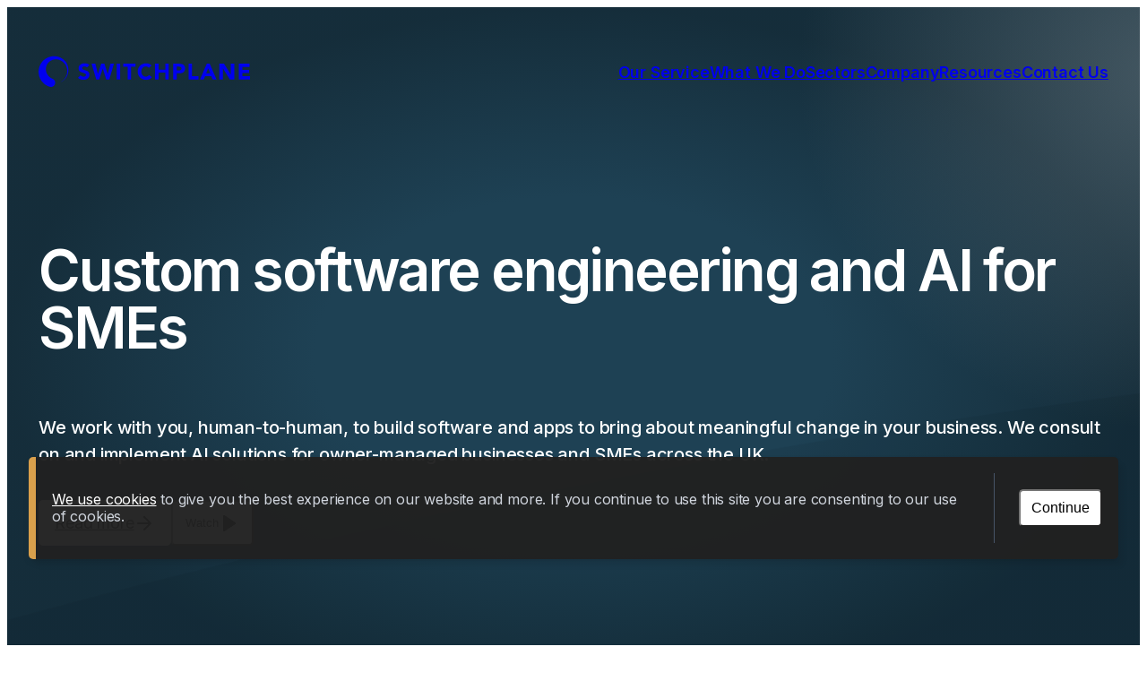

--- FILE ---
content_type: text/html; charset=UTF-8
request_url: https://switchplane.switchplane.net/
body_size: 15255
content:
<!DOCTYPE html><html lang="en"><head><meta charset="utf-8"><meta name="viewport" content="width=device-width"><title>Switchplane - Custom software engineering and AI</title><link href="https://d2vaw1tq6vo7qk.cloudfront.net/" rel="preconnect"/><link crossorigin href="https://fonts.gstatic.com" rel="preconnect"/><link as="style" href="https://fonts.googleapis.com/css2?family=Inter:wght@100..900&display=swap" rel="preload"/><link href="https://fonts.googleapis.com/css2?family=Inter:wght@100..900&display=swap" media="print" onload="this.media='all'" rel="stylesheet"/><noscript><link rel="stylesheet" href="https://fonts.googleapis.com/css2?family=Inter:wght@100..900&display=swap"/></noscript><meta name="description" content="Human-to-human software engineering and AI solutions to bring about meaningful change for the people within organisations."><link href="https://d2vaw1tq6vo7qk.cloudfront.net/1.104.0/images/switchplane/template/2022/apple-touch-icon.png" rel="apple-touch-icon" size="180x180"/><link href="https://d2vaw1tq6vo7qk.cloudfront.net/1.104.0/images/switchplane/template/2022/favicon-32x32.png" rel="icon" size="32x32" type="image/png"/><link href="https://d2vaw1tq6vo7qk.cloudfront.net/1.104.0/images/switchplane/template/2022/favicon-16x16.png" rel="icon" size="16x16" type="image/png"/><link href="https://d2vaw1tq6vo7qk.cloudfront.net/1.104.0/images/switchplane/template/2022/site.webmanifest" rel="manifest"/><link color="#000000" href="https://d2vaw1tq6vo7qk.cloudfront.net/1.104.0/images/switchplane/template/2022/safari-pinned-tab.svg" rel="mask-icon"/><link href="https://d2vaw1tq6vo7qk.cloudfront.net/1.104.0/images/switchplane/template/2022/favicon.ico" rel="shortcut icon"/><link content="#ffffff" name="msapplication-TileColor"/><link content="#ffffff" name="theme-color"/><script type="text/javascript" id="hs-script-loader" async defer src="//js-eu1.hs-scripts.com/143298615.js"></script><script type="text/javascript">_linkedin_partner_id = "5086282";window._linkedin_data_partner_ids = window._linkedin_data_partner_ids || [];window._linkedin_data_partner_ids.push(_linkedin_partner_id);</script><script type="text/javascript">(function(l) {if (!l){window.lintrk = function(a,b){window.lintrk.q.push([a,b])};window.lintrk.q=[]}var s = document.getElementsByTagName("script")[0];var b = document.createElement("script");b.type = "text/javascript";b.async = true;b.src = "https://snap.licdn.com/li.lms-analytics/insight.min.js";s.parentNode.insertBefore(b, s);})(window.lintrk);</script><noscript><img height="1" width="1" style="display:none;" alt="" src="https://px.ads.linkedin.com/collect/?pid=5086282&fmt=gif"/></noscript><link href="//fonts.googleapis.com/css2?family=Inter:wght@100..900&display=swap" rel="stylesheet" type="text/css"/><link href="https://d2vaw1tq6vo7qk.cloudfront.net/1.104.0/css/switchplane/template/2022/main-min.css" rel="stylesheet" type="text/css"/><link href="https://d2vaw1tq6vo7qk.cloudfront.net/1.104.0/css/engine-cms2/layout-designer/widget/container-min.css" rel="stylesheet" type="text/css"/><script src="https://cdnjs.cloudflare.com/ajax/libs/require.js/2.3.6/require.min.js"></script><script type="text/JavaScript" nonce="6jfsKQPlG3vbNQzEWIMweA==">var requirejs_override_baseurl = "https://d2vaw1tq6vo7qk.cloudfront.net/1.104.0/javascript/";require.config({baseUrl:"https://d2vaw1tq6vo7qk.cloudfront.net/1.104.0/javascript/"});require(['requirejs/config'],function(){require(['switchplane/2022/CookieNotice'],function(CookieNotice){new CookieNotice('https://switchplane.switchplane.net/privacy/');});require(['switchplane/2022/components/SpcVideoOverlay'],function(SpcVideoOverlay)
			{
				new SpcVideoOverlay({"overlay":"#spc_video_overlay_1449","trigger":"trigger-about-video"});
			});require(['switchplane/2022/components/SpcHeader'],function(SpcHeader)
			{
				new SpcHeader();
			});require(['switchplane/2022/components/SpcHome5Ways'],function(SpcHome5Ways)
			{
				new SpcHome5Ways();
			});});</script></head><body><section class="cms2-layout-designer-layout"><div><div><div class="spc-video-overlay spc-overlay" id="spc_video_overlay_1449"><div class="spc-overlay-card"><div class="spc-overlay-card__close"><svg aria-hidden="true" class="spc-icon" fill="none" focusable="false" height="24" stroke="currentColor" stroke-linecap="round" stroke-linejoin="round" stroke-width="2" viewBox="0 0 24 24" width="24" xmlns="http://www.w3.org/2000/svg"><path d="M19 5L5 19M5 5l14 14"/></svg></div><div class="spc-overlay-card__stage spc-overlay-card__stage--with-video-iframe"><iframe style="aspect-ratio: 16/9" src="https://www.youtube.com/embed/JuxR7OtcpHg" frameborder="0" allow="accelerometer; autoplay; encrypted-media; gyroscope;" allowfullscreen></iframe></div></div></div><div class="spu-flow--3xl"><section class="spc-home-hero-header spc-home-hero-header--inverted"><header class="spc-header spc-header--inverted"><div class="spc-header__nav-container spo-wrap"><a class="spc-header__logo" href="https://switchplane.switchplane.net/">
<svg xmlns="http://www.w3.org/2000/svg" viewBox="0 0 300 44" id="logo" fill="none">
<path d="M68.7752 16.1281C68.3504 15.6071 67.786 15.2179 67.1479 15.0061C66.5249 14.7766 65.8676 14.6535 65.2037 14.6421C64.8318 14.6435 64.4612 14.6866 64.0989 14.7706C63.7249 14.8541 63.3635 14.9866 63.024 15.1646C62.6978 15.3334 62.416 15.577 62.2018 15.8754C61.9853 16.1912 61.8743 16.5675 61.8849 16.9503C61.8696 17.2518 61.9311 17.5522 62.0637 17.8233C62.1963 18.0945 62.3956 18.3275 62.6429 18.5005C63.2315 18.8975 63.8749 19.2062 64.5528 19.4169C65.3237 19.6682 66.1516 19.9208 67.0366 20.1749C67.9072 20.4214 68.741 20.7829 69.5161 21.2498C70.2894 21.7147 70.9445 22.3522 71.4303 23.1126C71.9791 24.0613 72.2423 25.1483 72.1882 26.243C72.2149 27.3677 71.9758 28.4827 71.4902 29.4976C71.0486 30.4008 70.4054 31.1905 69.6103 31.8057C68.7897 32.4308 67.8562 32.8917 66.861 33.1632C65.7856 33.4583 64.6744 33.6024 63.5593 33.5915C62.1836 33.6056 60.8158 33.3811 59.5168 32.9277C58.224 32.4583 57.0407 31.7296 56.0396 30.7865L59.5468 26.9324C60.0465 27.6024 60.7021 28.1404 61.4567 28.4998C62.2013 28.862 63.0182 29.0509 63.8463 29.0522C64.256 29.0516 64.6642 29.0028 65.0624 28.9066C65.4501 28.8202 65.8226 28.6758 66.1673 28.4784C66.4827 28.2999 66.7524 28.0507 66.9552 27.7504C67.1609 27.4429 67.2671 27.0796 67.2593 26.7097C67.2702 26.4005 67.2052 26.0932 67.0701 25.8148C66.935 25.5364 66.7339 25.2953 66.4842 25.1124C65.8908 24.6826 65.2352 24.3461 64.54 24.1147C63.7606 23.8463 62.917 23.5722 62.0091 23.2925C61.1255 23.0274 60.2771 22.6564 59.4826 22.1876C58.7072 21.7275 58.0433 21.1017 57.5384 20.3548C56.9853 19.4559 56.7152 18.4115 56.7633 17.3571C56.741 16.2617 56.9849 15.1772 57.4741 14.1968C57.9353 13.311 58.5825 12.5354 59.3712 11.9229C60.1893 11.2974 61.1175 10.8311 62.1076 10.5482C63.143 10.2407 64.2179 10.0863 65.298 10.09C66.5395 10.0876 67.7746 10.268 68.9636 10.6253C70.146 10.9861 71.2349 11.6015 72.154 12.4282L68.7752 16.1281Z" fill="currentColor"/>
<path d="M75.2501 10.6639H80.6116L84.1831 25.0097H84.2473L88.9236 10.6639H93.5057L98.1692 25.3866H98.2334L101.993 10.6639H106.987L100.439 33.0391H96.028L91.1162 17.567H91.0519L86.123 33.0562H81.8963L75.2501 10.6639Z" fill="currentColor"/>
<path d="M110.871 10.6639H115.8V33.0391H110.871V10.6639Z" fill="currentColor"/>
<path d="M126.356 15.0233H119.971V10.6639H137.669V15.0233H131.285V33.0391H126.356V15.0233Z" fill="currentColor"/>
<path d="M156.533 16.475C156.052 15.8896 155.44 15.4247 154.747 15.1175C153.974 14.7869 153.139 14.6248 152.298 14.6421C151.426 14.6342 150.561 14.8123 149.763 15.1645C148.965 15.5168 148.251 16.035 147.669 16.6848C147.073 17.3543 146.612 18.1321 146.311 18.9759C145.66 20.8421 145.66 22.8737 146.311 24.7399C146.613 25.5765 147.07 26.3492 147.656 27.0181C148.211 27.6531 148.894 28.1639 149.66 28.5169C150.438 28.8784 151.286 29.0627 152.144 29.0565C153.078 29.0739 154.001 28.8559 154.829 28.4227C155.608 28.0025 156.27 27.3946 156.756 26.6541L160.863 29.7203C159.956 31.0127 158.709 32.0294 157.261 32.6579C155.847 33.2814 154.319 33.6038 152.773 33.6043C151.126 33.621 149.489 33.344 147.939 32.7864C146.517 32.2692 145.216 31.4678 144.114 30.4311C143.025 29.384 142.168 28.1189 141.601 26.7183C140.401 23.5846 140.401 20.1184 141.601 16.9846C142.166 15.583 143.023 14.3174 144.114 13.2718C145.215 12.2336 146.516 11.432 147.939 10.9165C149.488 10.3554 151.126 10.0769 152.773 10.0943C153.435 10.0961 154.095 10.1534 154.747 10.2656C155.439 10.3829 156.118 10.568 156.773 10.818C157.448 11.0776 158.09 11.4184 158.683 11.8329C159.305 12.2633 159.859 12.7844 160.327 13.3788L156.533 16.475Z" fill="currentColor"/>
<path d="M165.286 10.6639H170.22V19.0059H179.795V10.6639H184.724V33.0391H179.795V23.3653H170.22V33.0391H165.286V10.6639Z" fill="currentColor"/>
<path d="M191.015 10.6638H199.327C200.429 10.6579 201.529 10.7626 202.611 10.9764C203.574 11.1607 204.492 11.5317 205.313 12.0684C206.092 12.5962 206.723 13.3141 207.146 14.154C207.634 15.1842 207.868 16.3164 207.827 17.4556C207.863 18.5854 207.647 19.709 207.193 20.7445C206.805 21.5873 206.206 22.3159 205.455 22.8599C204.667 23.41 203.775 23.792 202.834 23.9819C201.753 24.2119 200.65 24.3239 199.545 24.3159H195.944V33.0391H191.015V10.6638ZM195.944 20.1364H199.232C199.664 20.1382 200.094 20.0951 200.517 20.0079C200.909 19.9302 201.284 19.7853 201.626 19.5797C201.954 19.3787 202.225 19.0971 202.414 18.7617C202.628 18.3574 202.731 17.904 202.714 17.4471C202.739 16.9578 202.601 16.474 202.32 16.0724C202.055 15.7243 201.708 15.4476 201.309 15.2674C200.874 15.0711 200.41 14.9481 199.935 14.9034C199.451 14.8531 198.965 14.8273 198.479 14.8263H195.952L195.944 20.1364Z" fill="currentColor"/>
<path d="M212.85 10.6639H217.779V28.487H226.913V33.0391H212.85V10.6639Z" fill="currentColor"/>
<path d="M238.733 10.6639H242.809L252.543 33.0391H246.976L245.053 28.2985H236.36L234.497 33.0391H229.063L238.733 10.6639ZM240.63 17.173L237.91 24.1233H243.379L240.63 17.173Z" fill="currentColor"/>
<path d="M256.526 10.6639H263.223L272.739 26.213H272.799V10.6639H277.732V33.0391H271.283L261.519 17.1088H261.455V33.0391H256.526V10.6639Z" fill="currentColor"/>
<path d="M284.211 10.6639H299.409V15.2117H289.161V19.3827H298.84V23.9348H289.161V28.487H300V33.0391H284.211V10.6639Z" fill="currentColor"/>
<path d="M38.0237 7.40501C29.7374 -2.9197 13.6144 -2.166 5.22103 7.91034C1.50767 12.2978 -0.346422 17.9614 0.0534953 23.6954C0.453412 29.4295 3.07575 34.7809 7.36219 38.6104C9.05372 40.1735 12.5438 42.4645 15.4986 43.2439C16.9865 43.8089 18.6378 43.7598 20.0894 43.1073C21.541 42.4547 22.6739 41.2523 23.239 39.7645C23.804 38.2767 23.7548 36.6253 23.1023 35.1737C22.4498 33.7221 21.2474 32.5892 19.7596 32.0242C19.5738 31.9053 19.3738 31.8103 19.1643 31.7415C16.4844 30.5469 14.2192 28.5842 12.6552 26.1017C7.82897 18.522 11.045 8.38995 19.6868 5.34521C27.3008 2.64305 36.1823 6.87402 39.3641 14.3381C41.0495 18.2188 41.2507 22.5834 39.9294 26.6027C38.551 30.739 35.6868 34.2166 31.8914 36.3622L31.9814 36.5378C34.48 35.27 36.6665 33.4641 38.3837 31.2501C40.1008 29.0361 41.3059 26.4691 41.9121 23.7336C42.5305 20.8945 42.5021 17.9527 41.829 15.1261C41.1559 12.2995 39.8554 9.66063 38.0237 7.40501V7.40501Z" fill="currentColor"/>
</svg>
</a><div><nav class="spc-header-nav"><a href="https://switchplane.switchplane.net/service/" class="spc-header-nav__link" data-spc-mega-menu-template="spc-mega-menu-template-1">Our Service</a><a href="https://switchplane.switchplane.net/what-we-do/" class="spc-header-nav__link" data-spc-mega-menu-template="spc-mega-menu-template-2">What We Do</a><a href="https://switchplane.switchplane.net/sectors/" class="spc-header-nav__link" data-spc-mega-menu-template="spc-mega-menu-template-3">Sectors</a><a href="https://switchplane.switchplane.net/company/" class="spc-header-nav__link" data-spc-mega-menu-template="spc-mega-menu-template-4">Company</a><a href="https://switchplane.switchplane.net/resources/" class="spc-header-nav__link" data-spc-mega-menu-template="spc-mega-menu-template-5">Resources</a><a href="https://switchplane.switchplane.net/contact-us/" class="spc-header-nav__link">Contact Us</a></nav><template id="spc-mega-menu-template-1"><div class="spc-mega-menu-arrow" data-popper-arrow></div><div class="spc-mega-menu"><div class="spc-mega-menu__stage"><img src="https://d2vaw1tq6vo7qk.cloudfront.net/1.104.0/images/switchplane/template/2022/mega-menu/our-service-top-level.jpg" alt="Building custom software and AI for businesses across the UK." class="spc-mega-menu__preview-background-image"><div class="spc-mega-menu__previews"><article class="spc-mega-menu-preview" data-spc-mega-menu-preview-id="1"><img src="https://d2vaw1tq6vo7qk.cloudfront.net/1.104.0/images/switchplane/template/2022/mega-menu/what-we-do-software-engineering.jpg" alt="Software Engineering" loading="lazy"><div><h1>Software Engineering</h1><p>For meaningful change for your business or organisation.</p></div></article><article class="spc-mega-menu-preview" data-spc-mega-menu-preview-id="2"><img src="https://d2vaw1tq6vo7qk.cloudfront.net/1.104.0/images/switchplane/template/2022/mega-menu/ai-harnessing-the-power-of.jpg" alt="AI" loading="lazy"><div><h1>AI</h1><p>Harnessing the power of AI to support humans at work.</p></div></article><article class="spc-mega-menu-preview" data-spc-mega-menu-preview-id="3"><img src="https://d2vaw1tq6vo7qk.cloudfront.net/1.104.0/images/switchplane/template/2022/mega-menu/our-serivce-how-we-work.jpg" alt="How we work" loading="lazy"><div><h1>How we work</h1><p>It’s all about Scrum, partnerships, feedback, and ROI.</p></div></article><article class="spc-mega-menu-preview" data-spc-mega-menu-preview-id="4"><img src="https://d2vaw1tq6vo7qk.cloudfront.net/1.104.0/images/switchplane/template/2022/mega-menu/our-serivce-who-we-work-with.jpg" alt="Who we work with" loading="lazy"><div><h1>Who we work with</h1><p>Will we be a good match? Find out here.</p></div></article><article class="spc-mega-menu-preview" data-spc-mega-menu-preview-id="5"><img src="https://d2vaw1tq6vo7qk.cloudfront.net/1.104.0/images/switchplane/template/2022/mega-menu/our-service-our-work.jpg" alt="Case Studies" loading="lazy"><div><h1>Case Studies</h1><p>We love solving problems for our clients. Discover our work.</p></div></article><article class="spc-mega-menu-preview" data-spc-mega-menu-preview-id="6"><img src="https://d2vaw1tq6vo7qk.cloudfront.net/1.104.0/images/switchplane/template/2022/mega-menu/our-service-transparency.png" alt="Transparency" loading="lazy"><div><h1>Transparency</h1><p>We are open in what we share, internally and externally.</p></div></article></div><nav class="spc-mega-menu__nav"><ul><li><a href="https://switchplane.switchplane.net/service/software-engineering/" class="spc-mega-menu__link spc-mega-menu__link--focus" data-spc-mega-menu-preview-trigger-id="1">Software Engineering</a></li><li><a href="https://switchplane.switchplane.net/service/ai/" class="spc-mega-menu__link" data-spc-mega-menu-preview-trigger-id="2">AI</a></li><li><a href="https://switchplane.switchplane.net/service/how-we-work/" class="spc-mega-menu__link" data-spc-mega-menu-preview-trigger-id="3">How we work</a></li><li><a href="https://switchplane.switchplane.net/service/who-we-work-with/" class="spc-mega-menu__link" data-spc-mega-menu-preview-trigger-id="4">Who we work with</a></li><li><a href="https://switchplane.switchplane.net/work/" class="spc-mega-menu__link" data-spc-mega-menu-preview-trigger-id="5">Case Studies</a></li><li><a href="https://switchplane.switchplane.net/service/transparency/" class="spc-mega-menu__link" data-spc-mega-menu-preview-trigger-id="6">Transparency</a></li></ul></nav></div></div></template><template id="spc-mega-menu-template-2"><div class="spc-mega-menu-arrow" data-popper-arrow></div><div class="spc-mega-menu"><div class="spc-mega-menu__stage"><img src="https://d2vaw1tq6vo7qk.cloudfront.net/1.104.0/images/switchplane/template/2022/mega-menu/what-we-do-top-level.jpg" alt="Solving problems and creating meaningful change for our clients." class="spc-mega-menu__preview-background-image"><div class="spc-mega-menu__previews"><article class="spc-mega-menu-preview" data-spc-mega-menu-preview-id="1"><img src="https://d2vaw1tq6vo7qk.cloudfront.net/1.104.0/images/switchplane/template/2022/mega-menu/what-we-do-free-up-time.jpg" alt="Free up time" loading="lazy"><div><h1>Free up time</h1><p>What would you do with extra time?</p></div></article><article class="spc-mega-menu-preview" data-spc-mega-menu-preview-id="2"><img src="https://d2vaw1tq6vo7qk.cloudfront.net/1.104.0/images/switchplane/template/2022/mega-menu/what-we-do-sell-more-effectively.jpg" alt="Sell more effectively" loading="lazy"><div><h1>Sell more effectively</h1><p>Get your product in the hands of the consumer. But better.</p></div></article><article class="spc-mega-menu-preview" data-spc-mega-menu-preview-id="3"><img src="https://d2vaw1tq6vo7qk.cloudfront.net/1.104.0/images/switchplane/template/2022/mega-menu/what-we-do-improve-customer-service.jpg" alt="Improve your customer service" loading="lazy"><div><h1>Improve your customer service</h1><p>Great customer service is what keeps people coming back.</p></div></article><article class="spc-mega-menu-preview" data-spc-mega-menu-preview-id="4"><img src="https://d2vaw1tq6vo7qk.cloudfront.net/1.104.0/images/switchplane/template/2022/mega-menu/what-we-do-improve-employee-experience.jpg" alt="Improve employee experience" loading="lazy"><div><h1>Improve employee experience</h1><p>Make life better for those in your organisation.</p></div></article><article class="spc-mega-menu-preview" data-spc-mega-menu-preview-id="5"><img src="https://d2vaw1tq6vo7qk.cloudfront.net/1.104.0/images/switchplane/template/2022/mega-menu/what-we-do-save-lives.jpg" alt="Save lives" loading="lazy"><div><h1>Save lives</h1><p>…and use technology for the benefit of society.</p></div></article><article class="spc-mega-menu-preview" data-spc-mega-menu-preview-id="6"><img src="https://d2vaw1tq6vo7qk.cloudfront.net/1.104.0/images/switchplane/template/2022/mega-menu/what-we-do-big-list-of-stuff.jpg" alt="The "Big List"" loading="lazy"><div><h1>The "Big List"</h1><p>Not sure if we can do something? We’ve probably already done it.</p></div></article></div><nav class="spc-mega-menu__nav"><ul><li><a href="https://switchplane.switchplane.net/what-we-do/free-up-time/" class="spc-mega-menu__link spc-mega-menu__link--focus" data-spc-mega-menu-preview-trigger-id="1">Free up time</a></li><li><a href="https://switchplane.switchplane.net/what-we-do/sell-more-effectively/" class="spc-mega-menu__link" data-spc-mega-menu-preview-trigger-id="2">Sell more effectively</a></li><li><a href="https://switchplane.switchplane.net/what-we-do/improve-your-customer-service/" class="spc-mega-menu__link" data-spc-mega-menu-preview-trigger-id="3">Improve your customer service</a></li><li><a href="https://switchplane.switchplane.net/what-we-do/improve-employee-experience/" class="spc-mega-menu__link" data-spc-mega-menu-preview-trigger-id="4">Improve employee experience</a></li><li><a href="https://switchplane.switchplane.net/what-we-do/save-lives/" class="spc-mega-menu__link" data-spc-mega-menu-preview-trigger-id="5">Save lives</a></li><li><a href="https://switchplane.switchplane.net/what-we-do/big-list-of-stuff/" class="spc-mega-menu__link" data-spc-mega-menu-preview-trigger-id="6">The "Big List"</a></li></ul></nav></div></div></template><template id="spc-mega-menu-template-3"><div class="spc-mega-menu-arrow" data-popper-arrow></div><div class="spc-mega-menu"><div class="spc-mega-menu__stage"><img src="https://d2vaw1tq6vo7qk.cloudfront.net/1.104.0/images/switchplane/template/2022/mega-menu/sectors-we-work-in-top-level.jpg" alt="Working across a range of sectors, with specific industry expertise." class="spc-mega-menu__preview-background-image"><div class="spc-mega-menu__previews"><article class="spc-mega-menu-preview" data-spc-mega-menu-preview-id="1"><img src="https://d2vaw1tq6vo7qk.cloudfront.net/1.104.0/images/switchplane/template/2022/mega-menu/sectors-we-work-in-manufacturing.jpg" alt="Manufacturing" loading="lazy"><div><h1>Manufacturing</h1><p>Are your teams ready for Industry 4.0?</p></div></article><article class="spc-mega-menu-preview" data-spc-mega-menu-preview-id="2"><img src="https://d2vaw1tq6vo7qk.cloudfront.net/1.104.0/images/switchplane/template/2022/mega-menu/sectors-we-work-in-construction.jpg" alt="Construction" loading="lazy"><div><h1>Construction</h1><p>Automate your manual processes and accelerate your growth.</p></div></article><article class="spc-mega-menu-preview" data-spc-mega-menu-preview-id="3"><img src="https://d2vaw1tq6vo7qk.cloudfront.net/1.104.0/images/switchplane/template/2022/mega-menu/sectors-we-work-in-insurance.jpg" alt="Insurance" loading="lazy"><div><h1>Insurance</h1><p>Get on top of your operations processes and customer interactions.</p></div></article></div><nav class="spc-mega-menu__nav"><ul><li><a href="https://switchplane.switchplane.net/manufacturing/" class="spc-mega-menu__link spc-mega-menu__link--focus" data-spc-mega-menu-preview-trigger-id="1">Manufacturing</a></li><li><a href="https://switchplane.switchplane.net/construction/" class="spc-mega-menu__link" data-spc-mega-menu-preview-trigger-id="2">Construction</a></li><li><a href="https://switchplane.switchplane.net/insurance/" class="spc-mega-menu__link" data-spc-mega-menu-preview-trigger-id="3">Insurance</a></li></ul></nav></div></div></template><template id="spc-mega-menu-template-4"><div class="spc-mega-menu-arrow" data-popper-arrow></div><div class="spc-mega-menu"><div class="spc-mega-menu__stage"><img src="https://d2vaw1tq6vo7qk.cloudfront.net/1.104.0/images/switchplane/template/2022/mega-menu/company-top-level.jpg" alt="Get to know what Switchplane is actually all about." class="spc-mega-menu__preview-background-image"><div class="spc-mega-menu__previews"><article class="spc-mega-menu-preview" data-spc-mega-menu-preview-id="1"><img src="https://d2vaw1tq6vo7qk.cloudfront.net/1.104.0/images/switchplane/template/2022/mega-menu/company-careers.jpg" alt="Careers" loading="lazy"><div><h1>Careers</h1><p>We need the best people in our team who share our values.</p></div></article><article class="spc-mega-menu-preview" data-spc-mega-menu-preview-id="2"><img src="https://d2vaw1tq6vo7qk.cloudfront.net/1.104.0/images/switchplane/template/2022/mega-menu/company-meet-the-team.jpg" alt="Meet the Team" loading="lazy"><div><h1>Meet the Team</h1><p>Our team are the heart of what we do (we don’t outsource!).</p></div></article><article class="spc-mega-menu-preview" data-spc-mega-menu-preview-id="3"><img src="https://d2vaw1tq6vo7qk.cloudfront.net/1.104.0/images/switchplane/template/2022/mega-menu/company-history.jpg" alt="History" loading="lazy"><div><h1>History</h1><p>Let's take you through our timeline since 2003…</p></div></article><article class="spc-mega-menu-preview" data-spc-mega-menu-preview-id="4"><img src="https://d2vaw1tq6vo7qk.cloudfront.net/1.104.0/images/switchplane/template/2022/mega-menu/company-chalk.jpg" alt="Chalk Eastbourne" loading="lazy"><div><h1>Chalk Eastbourne</h1><p>Growing the CDT sector locally and boosting the economy.</p></div></article><article class="spc-mega-menu-preview" data-spc-mega-menu-preview-id="5"><img src="https://d2vaw1tq6vo7qk.cloudfront.net/1.104.0/images/switchplane/template/2022/mega-menu/company-our-core-values.jpg" alt="Our core values" loading="lazy"><div><h1>Our core values</h1><p>Our three core values guide our everyday decision-making.</p></div></article><article class="spc-mega-menu-preview" data-spc-mega-menu-preview-id="6"><img src="https://d2vaw1tq6vo7qk.cloudfront.net/1.104.0/images/switchplane/template/2022/mega-menu/company-sustainability.jpg" alt="Sustainability" loading="lazy"><div><h1>Sustainability</h1><p>Transparency, accountability, supporting our people and our planet.</p></div></article><article class="spc-mega-menu-preview" data-spc-mega-menu-preview-id="7"><img src="https://d2vaw1tq6vo7qk.cloudfront.net/1.104.0/images/switchplane/template/2022/mega-menu/company-referral.jpg" alt="Referral Programme" loading="lazy"><div><h1>Referral Programme</h1><p>Get commission for the work you refer to us.</p></div></article></div><nav class="spc-mega-menu__nav"><ul><li><a href="https://switchplane.switchplane.net/company/careers/" class="spc-mega-menu__link spc-mega-menu__link--focus" data-spc-mega-menu-preview-trigger-id="1">Careers</a></li><li><a href="https://switchplane.switchplane.net/company/team/" class="spc-mega-menu__link" data-spc-mega-menu-preview-trigger-id="2">Meet the Team</a></li><li><a href="https://switchplane.switchplane.net/company/history/" class="spc-mega-menu__link" data-spc-mega-menu-preview-trigger-id="3">History</a></li><li><a href="https://switchplane.switchplane.net/chalk/" class="spc-mega-menu__link" data-spc-mega-menu-preview-trigger-id="4">Chalk Eastbourne</a></li><li><a href="https://switchplane.switchplane.net/company/values/" class="spc-mega-menu__link" data-spc-mega-menu-preview-trigger-id="5">Our core values</a></li><li><a href="https://switchplane.switchplane.net/company/esg/" class="spc-mega-menu__link" data-spc-mega-menu-preview-trigger-id="6">Sustainability</a></li><li><a href="https://switchplane.switchplane.net/refer/" class="spc-mega-menu__link" data-spc-mega-menu-preview-trigger-id="7">Referral Programme</a></li></ul></nav></div></div></template><template id="spc-mega-menu-template-5"><div class="spc-mega-menu-arrow" data-popper-arrow></div><div class="spc-mega-menu"><div class="spc-mega-menu__stage"><img src="https://d2vaw1tq6vo7qk.cloudfront.net/1.104.0/images/switchplane/template/2022/mega-menu/resources-top-level.jpg" alt="All the extra information you could possibly need to know." class="spc-mega-menu__preview-background-image"><div class="spc-mega-menu__previews"><article class="spc-mega-menu-preview" data-spc-mega-menu-preview-id="1"><img src="https://d2vaw1tq6vo7qk.cloudfront.net/1.104.0/images/switchplane/template/2022/mega-menu/resources-blog.jpg" alt="Blog" loading="lazy"><div><h1>Blog</h1><p>News? Thoughts? Articles? Read all about it!</p></div></article><article class="spc-mega-menu-preview" data-spc-mega-menu-preview-id="2"><img src="https://d2vaw1tq6vo7qk.cloudfront.net/1.104.0/images/switchplane/template/2022/mega-menu/resources-metrics.jpg" alt="Metrics" loading="lazy"><div><h1>Metrics</h1><p>We love data. We love transparency. If you do too, click here.</p></div></article><article class="spc-mega-menu-preview" data-spc-mega-menu-preview-id="3"><img src="https://d2vaw1tq6vo7qk.cloudfront.net/1.104.0/images/switchplane/template/2022/mega-menu/resources-media.jpg" alt="Media" loading="lazy"><div><h1>Media</h1><p>The home of our press information and key facts.</p></div></article><article class="spc-mega-menu-preview" data-spc-mega-menu-preview-id="4"><img src="https://d2vaw1tq6vo7qk.cloudfront.net/1.104.0/images/switchplane/template/2022/mega-menu/resources-trophy-room.jpg" alt="Trophy Room" loading="lazy"><div><h1>Trophy Room</h1><p>We love celebrating success!</p></div></article><article class="spc-mega-menu-preview" data-spc-mega-menu-preview-id="5"><img src="https://d2vaw1tq6vo7qk.cloudfront.net/1.104.0/images/switchplane/template/2022/mega-menu/resources-glossary.jpg" alt="Glossary" loading="lazy"><div><h1>Glossary</h1><p>Every industry has its specific terms. These are ours.</p></div></article><article class="spc-mega-menu-preview" data-spc-mega-menu-preview-id="6"><img src="https://d2vaw1tq6vo7qk.cloudfront.net/1.104.0/images/switchplane/template/2022/mega-menu/resources-policies.jpg" alt="Policies" loading="lazy"><div><h1>Policies</h1><p>All our fine print, in one place.</p></div></article></div><nav class="spc-mega-menu__nav"><ul><li><a href="https://switchplane.switchplane.net/blog/" class="spc-mega-menu__link spc-mega-menu__link--focus" data-spc-mega-menu-preview-trigger-id="1">Blog</a></li><li><a href="https://switchplane.switchplane.net/resources/metrics/" class="spc-mega-menu__link" data-spc-mega-menu-preview-trigger-id="2">Metrics</a></li><li><a href="https://switchplane.switchplane.net/resources/media/" class="spc-mega-menu__link" data-spc-mega-menu-preview-trigger-id="3">Media</a></li><li><a href="https://switchplane.switchplane.net/resources/trophy-room/" class="spc-mega-menu__link" data-spc-mega-menu-preview-trigger-id="4">Trophy Room</a></li><li><a href="https://switchplane.switchplane.net/resources/glossary/" class="spc-mega-menu__link" data-spc-mega-menu-preview-trigger-id="5">Glossary</a></li><li><a href="https://switchplane.switchplane.net/policies/" class="spc-mega-menu__link" data-spc-mega-menu-preview-trigger-id="6">Policies</a></li></ul></nav></div></div></template><div id="spc-mega-menu"></div><div class="spc-header__toggle"><svg aria-hidden="true" class="spc-header__toggle-open-icon spc-icon spc-icon--l" fill="none" focusable="false" height="24" stroke="currentColor" stroke-linecap="round" stroke-linejoin="round" stroke-width="2" viewBox="0 0 24 24" width="24" xmlns="http://www.w3.org/2000/svg"><path d="M3 12H21M3 6H21M3 18H21"/></svg><svg aria-hidden="true" class="spc-header__toggle-close-icon spc-icon spc-icon--l" fill="none" focusable="false" height="24" stroke="currentColor" stroke-linecap="round" stroke-linejoin="round" stroke-width="2" viewBox="0 0 24 24" width="24" xmlns="http://www.w3.org/2000/svg"><path d="M19 5L5 19M5 5l14 14"/></svg></div></div></div><nav class="spc-header-mobile-nav"><a href="https://switchplane.switchplane.net/service/" class="spc-header-mobile-nav__link">Our Service</a><a href="https://switchplane.switchplane.net/what-we-do/" class="spc-header-mobile-nav__link">What We Do</a><a href="https://switchplane.switchplane.net/sectors/" class="spc-header-mobile-nav__link">Sectors</a><a href="https://switchplane.switchplane.net/company/" class="spc-header-mobile-nav__link">Company</a><a href="https://switchplane.switchplane.net/resources/" class="spc-header-mobile-nav__link">Resources</a><a href="https://switchplane.switchplane.net/contact-us/" class="spc-header-mobile-nav__link">Contact Us</a></nav></header><div class="spc-home-hero-header__stage spo-wrap"><div class="spc-home-hero-header__copy spu-flow spu-flow--l spu-pad-bottom-2xl"><h1 class="spc-home-hero-header__heading">Custom software engineering and AI for SMEs</h1><p class="spc-home-hero-header__sub-heading">We work with you, human-to-human, to build software and apps to bring about meaningful change in your business. We consult on and implement AI solutions for owner-managed businesses and SMEs across the UK.</p><nav class="spc-home-hero-header__nav"><a class="spc-button spc-button--l spc-button--secondary-colour" href="https://switchplane.switchplane.net/service/">Read more<svg aria-hidden="true" class="spc-icon" fill="none" focusable="false" height="24" stroke="currentColor" stroke-linecap="round" stroke-linejoin="round" stroke-width="2" viewBox="0 0 24 24" width="24" xmlns="http://www.w3.org/2000/svg"><path d="M5 12H19M19 12L12 5M19 12L12 19"/></svg></a><button class="spc-button spc-button--l spc-button--secondary-colour" data-spc-video-overlay-trigger="trigger-about-video" type="button">Watch<svg aria-hidden="true" class="spc-icon" fill="currentColor" focusable="false" height="24" stroke="none" viewBox="0 0 24 24" width="24" xmlns="http://www.w3.org/2000/svg"><path d="M5 4.98951C5 4.01835 5 3.53277 5.20249 3.2651C5.37889 3.03191 5.64852 2.88761 5.9404 2.87018C6.27544 2.85017 6.67946 3.11953 7.48752 3.65823L18.0031 10.6686C18.6708 11.1137 19.0046 11.3363 19.1209 11.6168C19.2227 11.8621 19.2227 12.1377 19.1209 12.383C19.0046 12.6635 18.6708 12.886 18.0031 13.3312L7.48752 20.3415C6.67946 20.8802 6.27544 21.1496 5.9404 21.1296C5.64852 21.1122 5.37889 20.9679 5.20249 20.7347C5 20.467 5 19.9814 5 19.0103V4.98951Z"/></svg></button></nav></div></div><div class="spc-home-hero-header__image-boundary-container"><div class="spc-home-hero-header__image-boundary"><div class="spc-home-hero-header__image" style="background-image: url(https://d2vaw1tq6vo7qk.cloudfront.net/p/images/cms2/tom-and-joel.jpg), linear-gradient(180deg, rgba(0, 0, 0, 0.5) 0%, rgba(0, 0, 0, 0) 18%)"></div></div></div><div class="spc-home-hero-header__world"></div></section><section class="spc-home-5-ways"><div class="spc-home-5-ways__stage"><h2 class="spc-home-5-ways__heading">Five ways you can power up your business with software and AI</h2></div><div class="spc-home-5-ways__items"><div class="spc-home-5-ways-item"><div class="spc-home-5-ways-item__summary">Free up time<div class="spc-home-5-ways-item__summary-toggle"><svg aria-hidden="true" class="spc-icon spc-icon--s" fill="none" focusable="false" height="24" stroke="currentColor" stroke-linecap="round" stroke-linejoin="round" stroke-width="2" viewBox="0 0 24 24" width="24" xmlns="http://www.w3.org/2000/svg"><path d="M4 8L12 16L20 8"/></svg><svg aria-hidden="true" class="spc-icon spc-icon--s" fill="none" focusable="false" height="24" stroke="currentColor" stroke-linecap="round" stroke-linejoin="round" stroke-width="2" viewBox="0 0 24 24" width="24" xmlns="http://www.w3.org/2000/svg"><path d="M4 16l8-8 8 8"/></svg></div></div><div class="spc-home-5-ways-item__stage"><div class="spc-home-5-ways-item__split"><div class="spc-home-5-ways-item__prose"><h2 class="spc-home-5-ways-item__heading">What would you do with extra time?</h2><p class="spc-home-5-ways-item__text">Would you spend more time on marketing? Would you climb a mountain? Software and AI can help you achieve your goals - business or personal.
</p></div><nav class="spc-home-5-ways-item__nav"><a class="spc-button spc-button--l spc-button--primary" href="/what-we-do/free-up-time/">Read more<svg aria-hidden="true" class="spc-icon" fill="none" focusable="false" height="24" stroke="currentColor" stroke-linecap="round" stroke-linejoin="round" stroke-width="2" viewBox="0 0 24 24" width="24" xmlns="http://www.w3.org/2000/svg"><path d="M5 12H19M19 12L12 5M19 12L12 19"/></svg></a></nav></div></div></div><div class="spc-home-5-ways-item"><div class="spc-home-5-ways-item__summary">Sell more effectively<div class="spc-home-5-ways-item__summary-toggle"><svg aria-hidden="true" class="spc-icon spc-icon--s" fill="none" focusable="false" height="24" stroke="currentColor" stroke-linecap="round" stroke-linejoin="round" stroke-width="2" viewBox="0 0 24 24" width="24" xmlns="http://www.w3.org/2000/svg"><path d="M4 8L12 16L20 8"/></svg><svg aria-hidden="true" class="spc-icon spc-icon--s" fill="none" focusable="false" height="24" stroke="currentColor" stroke-linecap="round" stroke-linejoin="round" stroke-width="2" viewBox="0 0 24 24" width="24" xmlns="http://www.w3.org/2000/svg"><path d="M4 16l8-8 8 8"/></svg></div></div><div class="spc-home-5-ways-item__stage"><div class="spc-home-5-ways-item__split"><div class="spc-home-5-ways-item__prose"><h2 class="spc-home-5-ways-item__heading">Get your product in the hands of the consumer. But better.</h2><p class="spc-home-5-ways-item__text">What would help your business sell more effectively? A better pipeline? More efficient stock management and distribution? Better logistics? Turn your sales team into a well-oiled machine.</p></div><nav class="spc-home-5-ways-item__nav"><a class="spc-button spc-button--l spc-button--primary" href="/what-we-do/sell-more-effectively/">Read more<svg aria-hidden="true" class="spc-icon" fill="none" focusable="false" height="24" stroke="currentColor" stroke-linecap="round" stroke-linejoin="round" stroke-width="2" viewBox="0 0 24 24" width="24" xmlns="http://www.w3.org/2000/svg"><path d="M5 12H19M19 12L12 5M19 12L12 19"/></svg></a></nav></div></div></div><div class="spc-home-5-ways-item"><div class="spc-home-5-ways-item__summary">Improve your customer service<div class="spc-home-5-ways-item__summary-toggle"><svg aria-hidden="true" class="spc-icon spc-icon--s" fill="none" focusable="false" height="24" stroke="currentColor" stroke-linecap="round" stroke-linejoin="round" stroke-width="2" viewBox="0 0 24 24" width="24" xmlns="http://www.w3.org/2000/svg"><path d="M4 8L12 16L20 8"/></svg><svg aria-hidden="true" class="spc-icon spc-icon--s" fill="none" focusable="false" height="24" stroke="currentColor" stroke-linecap="round" stroke-linejoin="round" stroke-width="2" viewBox="0 0 24 24" width="24" xmlns="http://www.w3.org/2000/svg"><path d="M4 16l8-8 8 8"/></svg></div></div><div class="spc-home-5-ways-item__stage"><div class="spc-home-5-ways-item__split"><div class="spc-home-5-ways-item__prose"><h2 class="spc-home-5-ways-item__heading">Great customer service is what keeps people coming back.</h2><p class="spc-home-5-ways-item__text">Whether your vision of improved customer service lies with giving more power to your team or directly to the customer, we build custom software and harness the power of AI to help you.</p></div><nav class="spc-home-5-ways-item__nav"><a class="spc-button spc-button--l spc-button--primary" href="what-we-do/improve-your-customer-service/">Read more<svg aria-hidden="true" class="spc-icon" fill="none" focusable="false" height="24" stroke="currentColor" stroke-linecap="round" stroke-linejoin="round" stroke-width="2" viewBox="0 0 24 24" width="24" xmlns="http://www.w3.org/2000/svg"><path d="M5 12H19M19 12L12 5M19 12L12 19"/></svg></a></nav></div></div></div><div class="spc-home-5-ways-item"><div class="spc-home-5-ways-item__summary">Improve employee experience<div class="spc-home-5-ways-item__summary-toggle"><svg aria-hidden="true" class="spc-icon spc-icon--s" fill="none" focusable="false" height="24" stroke="currentColor" stroke-linecap="round" stroke-linejoin="round" stroke-width="2" viewBox="0 0 24 24" width="24" xmlns="http://www.w3.org/2000/svg"><path d="M4 8L12 16L20 8"/></svg><svg aria-hidden="true" class="spc-icon spc-icon--s" fill="none" focusable="false" height="24" stroke="currentColor" stroke-linecap="round" stroke-linejoin="round" stroke-width="2" viewBox="0 0 24 24" width="24" xmlns="http://www.w3.org/2000/svg"><path d="M4 16l8-8 8 8"/></svg></div></div><div class="spc-home-5-ways-item__stage"><div class="spc-home-5-ways-item__split"><div class="spc-home-5-ways-item__prose"><h2 class="spc-home-5-ways-item__heading">Happier employees are more productive.</h2><p class="spc-home-5-ways-item__text">Employees are the heart of any business - software and artificial intelligence don’t change that. But they can make work more productive, focused and pleasant for all who use them. Resulting in better business for everyone.</p></div><nav class="spc-home-5-ways-item__nav"><a class="spc-button spc-button--l spc-button--primary" href="/what-we-do/improve-employee-experience/">Read more<svg aria-hidden="true" class="spc-icon" fill="none" focusable="false" height="24" stroke="currentColor" stroke-linecap="round" stroke-linejoin="round" stroke-width="2" viewBox="0 0 24 24" width="24" xmlns="http://www.w3.org/2000/svg"><path d="M5 12H19M19 12L12 5M19 12L12 19"/></svg></a></nav></div></div></div><div class="spc-home-5-ways-item"><div class="spc-home-5-ways-item__summary">Save lives<div class="spc-home-5-ways-item__summary-toggle"><svg aria-hidden="true" class="spc-icon spc-icon--s" fill="none" focusable="false" height="24" stroke="currentColor" stroke-linecap="round" stroke-linejoin="round" stroke-width="2" viewBox="0 0 24 24" width="24" xmlns="http://www.w3.org/2000/svg"><path d="M4 8L12 16L20 8"/></svg><svg aria-hidden="true" class="spc-icon spc-icon--s" fill="none" focusable="false" height="24" stroke="currentColor" stroke-linecap="round" stroke-linejoin="round" stroke-width="2" viewBox="0 0 24 24" width="24" xmlns="http://www.w3.org/2000/svg"><path d="M4 16l8-8 8 8"/></svg></div></div><div class="spc-home-5-ways-item__stage"><div class="spc-home-5-ways-item__split"><div class="spc-home-5-ways-item__prose"><h2 class="spc-home-5-ways-item__heading">Make the world a bit better.</h2><p class="spc-home-5-ways-item__text">We care about meaningful change and know the benefits of software, mobile applications, and AI. And we know these can (and should) be taken advantage of by charities and social enterprises.</p></div><nav class="spc-home-5-ways-item__nav"><a class="spc-button spc-button--l spc-button--primary" href="/what-we-do/save-lives/">Read more<svg aria-hidden="true" class="spc-icon" fill="none" focusable="false" height="24" stroke="currentColor" stroke-linecap="round" stroke-linejoin="round" stroke-width="2" viewBox="0 0 24 24" width="24" xmlns="http://www.w3.org/2000/svg"><path d="M5 12H19M19 12L12 5M19 12L12 19"/></svg></a></nav></div></div></div></div></section></div><section class="spc-home-ksp-container"><div class="spc-home-ksp-container__stage spo-wrap"><div class="spu-flow spu-flow--m"><h2 class="spc-home-ksp-container__heading spu-text-center">Who are Switchplane?</h2><p class="spc-home-ksp-container__subheading spu-text-center">World-class software engineering since 2003.</p></div><div class="spc-home-ksp-container__nav"><a href="/company/team" class="spc-home-ksp-item"><div class="spc-home-ksp-item__stage"><div class="spu-flow"><h3 class="spc-home-ksp-item__heading">14</h3><p class="spc-home-ksp-item__description">directly employed staff</p></div><span class="spc-home-ksp-item__icon"><svg aria-hidden="true" class="spc-icon" fill="none" focusable="false" height="24" stroke="currentColor" stroke-linecap="round" stroke-linejoin="round" stroke-width="2" viewBox="0 0 24 24" width="24" xmlns="http://www.w3.org/2000/svg"><path d="M4 12H20M20 12L14 6M20 12L14 18"/></svg></span></div></a href="/company/team"><a href="/company/" class="spc-home-ksp-item"><div class="spc-home-ksp-item__stage"><div class="spu-flow"><h3 class="spc-home-ksp-item__heading">Est. 2003</h3><p class="spc-home-ksp-item__description">20 years' experience</p></div><span class="spc-home-ksp-item__icon"><svg aria-hidden="true" class="spc-icon" fill="none" focusable="false" height="24" stroke="currentColor" stroke-linecap="round" stroke-linejoin="round" stroke-width="2" viewBox="0 0 24 24" width="24" xmlns="http://www.w3.org/2000/svg"><path d="M4 12H20M20 12L14 6M20 12L14 18"/></svg></span></div></a href="/company/"><a href="/company/values/" class="spc-home-ksp-item"><div class="spc-home-ksp-item__stage"><div class="spu-flow"><h3 class="spc-home-ksp-item__heading">3 core values</h3><p class="spc-home-ksp-item__description">govern all our decisions</p></div><span class="spc-home-ksp-item__icon"><svg aria-hidden="true" class="spc-icon" fill="none" focusable="false" height="24" stroke="currentColor" stroke-linecap="round" stroke-linejoin="round" stroke-width="2" viewBox="0 0 24 24" width="24" xmlns="http://www.w3.org/2000/svg"><path d="M4 12H20M20 12L14 6M20 12L14 18"/></svg></span></div></a href="/company/values/"><a href="/company/esg/" class="spc-home-ksp-item"><div class="spc-home-ksp-item__stage"><div class="spu-flow"><h3 class="spc-home-ksp-item__heading">7000 trees planted</h3><p class="spc-home-ksp-item__description">we love our planet</p></div><span class="spc-home-ksp-item__icon"><svg aria-hidden="true" class="spc-icon" fill="none" focusable="false" height="24" stroke="currentColor" stroke-linecap="round" stroke-linejoin="round" stroke-width="2" viewBox="0 0 24 24" width="24" xmlns="http://www.w3.org/2000/svg"><path d="M4 12H20M20 12L14 6M20 12L14 18"/></svg></span></div></a href="/company/esg/"><a href="/what-we-do/" class="spc-home-ksp-item"><div class="spc-home-ksp-item__stage"><div class="spu-flow"><h3 class="spc-home-ksp-item__heading">Problem solvers</h3><p class="spc-home-ksp-item__description">in partnership with you</p></div><span class="spc-home-ksp-item__icon"><svg aria-hidden="true" class="spc-icon" fill="none" focusable="false" height="24" stroke="currentColor" stroke-linecap="round" stroke-linejoin="round" stroke-width="2" viewBox="0 0 24 24" width="24" xmlns="http://www.w3.org/2000/svg"><path d="M4 12H20M20 12L14 6M20 12L14 18"/></svg></span></div></a href="/what-we-do/"><a href="/company/team" class="spc-home-ksp-item"><div class="spc-home-ksp-item__stage"><div class="spu-flow"><h3 class="spc-home-ksp-item__heading">A skilled team of developers</h3><p class="spc-home-ksp-item__description">outsource with confidence</p></div><span class="spc-home-ksp-item__icon"><svg aria-hidden="true" class="spc-icon" fill="none" focusable="false" height="24" stroke="currentColor" stroke-linecap="round" stroke-linejoin="round" stroke-width="2" viewBox="0 0 24 24" width="24" xmlns="http://www.w3.org/2000/svg"><path d="M4 12H20M20 12L14 6M20 12L14 18"/></svg></span></div></a href="/company/team"><a href="/what-we-do/big-list-of-stuff/" class="spc-home-ksp-item"><div class="spc-home-ksp-item__stage"><div class="spu-flow"><h3 class="spc-home-ksp-item__heading">Anything is possible</h3><p class="spc-home-ksp-item__description">we love a challenge!</p></div><span class="spc-home-ksp-item__icon"><svg aria-hidden="true" class="spc-icon" fill="none" focusable="false" height="24" stroke="currentColor" stroke-linecap="round" stroke-linejoin="round" stroke-width="2" viewBox="0 0 24 24" width="24" xmlns="http://www.w3.org/2000/svg"><path d="M4 12H20M20 12L14 6M20 12L14 18"/></svg></span></div></a href="/what-we-do/big-list-of-stuff/"><a href="/work/" class="spc-home-ksp-item"><div class="spc-home-ksp-item__stage"><div class="spu-flow"><h3 class="spc-home-ksp-item__heading">Meaningful change</h3><p class="spc-home-ksp-item__description">for each of our clients</p></div><span class="spc-home-ksp-item__icon"><svg aria-hidden="true" class="spc-icon" fill="none" focusable="false" height="24" stroke="currentColor" stroke-linecap="round" stroke-linejoin="round" stroke-width="2" viewBox="0 0 24 24" width="24" xmlns="http://www.w3.org/2000/svg"><path d="M4 12H20M20 12L14 6M20 12L14 18"/></svg></span></div></a href="/work/"></div></div><p class="spu-pad-y-2xs spu-text-center"><a class="spc-button spc-button--l spc-button--primary" href="/company/">Discover more about Switchplane<svg aria-hidden="true" class="spc-icon" fill="none" focusable="false" height="24" stroke="currentColor" stroke-linecap="round" stroke-linejoin="round" stroke-width="2" viewBox="0 0 24 24" width="24" xmlns="http://www.w3.org/2000/svg"><path d="M5 12H19M19 12L12 5M19 12L12 19"/></svg></a></p></section><div class="spu-flow--xl"><img src="https://d2vaw1tq6vo7qk.cloudfront.net/p/images/cms2/164/letterbox.png" alt="Switchplane team discuss projects" class="spc-letterbox-image" loading="lazy"><div class="spo-wrap spu-flow--xl"><h2 class="spc-h spc-h--step-4">The latest</h2><div class="spc-home-teasers__teasers"><article class="spc-card"><a href="https://switchplane.switchplane.net/blog/2019/custom-job-management/" class="spc-card__filled"><div class="spu-flow spu-pad-m"><h3 class="spc-h spc-h--step-1">Custom Job Management - What does it mean?</h3><p class="spu-step-0">As your business grows, you'll face the decision of building your own job management software versus opting for the pre-made solutions. We help you to rationalise that decision.</p></div></a></article><article class="spc-card"><a href="https://switchplane.switchplane.net/blog/2023/can-we-walk-2-5-million-steps-this-march/" class="spc-card__filled"><img alt="The team sitting down" class="spc-card__img spo-image--responsive" height="480" loading="lazy" src="https://d2vaw1tq6vo7qk.cloudfront.net/p/images/cms2/350/sitting-down-tom-carrie-donna-joel-sarah800x480.jpg" title="The team sitting down" width="800"/><div class="spu-flow spu-pad-m"><h3 class="spc-h spc-h--step-1">Can we walk 2.5 million steps this March?</h3><p class="spu-step-0">That's a lot of steps - but it's for a good cause!</p></div></a></article><article class="spc-card"><a href="https://switchplane.switchplane.net/work/moody/" class="spc-card__filled"><img alt="Darren at Moody Sewage" class="spc-card__img spo-image--responsive" height="480" loading="lazy" src="https://d2vaw1tq6vo7qk.cloudfront.net/p/images/cms2/333/darren-800x480.png" title="Darren at Moody Sewage" width="800"/><div class="spu-flow spu-pad-m"><h3 class="spc-h spc-h--step-1">Meet Darren and Georgie at Moody Sewage</h3><p class="spu-step-0">We helped Darren free up time from the day-to-day running of his business, giving him more time to go surfing.</p></div></a></article><article class="spc-card"><a href="https://switchplane.switchplane.net/work/grassroots/" class="spc-card__filled"><img alt="Meet Alex at Grassroots" class="spc-card__img spo-image--responsive" height="480" loading="lazy" src="https://d2vaw1tq6vo7qk.cloudfront.net/p/images/cms2/335/alex-800x480.png" title="Meet Alex at Grassroots" width="800"/><div class="spu-flow spu-pad-m"><h3 class="spc-h spc-h--step-1">Meet Alex at Grassroots Suicide Prevention</h3><p class="spu-step-0">We developed an app for Alex's team that achieved 500,000 app downloads. 76% of at-risk users said the Stay Alive app helped them stay safe from suicide.</p></div></a></article><article class="spc-card"><a href="https://switchplane.switchplane.net/work/ergo/" class="spc-card__filled"><img alt="Meet Hassan at Ergo" class="spc-card__img spo-image--responsive" height="480" loading="lazy" src="https://d2vaw1tq6vo7qk.cloudfront.net/p/images/cms2/348/ergo-800x480.jpg" title="Meet Hassan at Ergo" width="800"/><div class="spu-flow spu-pad-m"><h3 class="spc-h spc-h--step-1">Meet Hassan at ERGO Travel Insurance Services</h3><p class="spu-step-0">We helped Hassan to digitise and gain more control over claims processes, supporting business diversification along the way.</p></div></a></article><article class="spc-card"><a href="https://switchplane.switchplane.net/work/viking-pump/" class="spc-card__filled"><img alt="Paul at Viking Pump" class="spc-card__img spo-image--responsive" height="480" loading="lazy" src="https://d2vaw1tq6vo7qk.cloudfront.net/p/images/cms2/337/paul800x480.png" title="Paul at Viking Pump" width="800"/><div class="spu-flow spu-pad-m"><h3 class="spc-h spc-h--step-1">Meet Paul at Viking Pump Hygienic</h3><p class="spu-step-0">We helped Paul to future-proof his business with cloud-based software that can adapt and grow as needs change. One of his pharmaceutical auditors said it's "the best system in its class".</p></div></a></article></div><p class="spu-text-center"><a class="spc-button spc-button--l spc-button--primary" href="blog/">More articles<svg aria-hidden="true" class="spc-icon" fill="none" focusable="false" height="24" stroke="currentColor" stroke-linecap="round" stroke-linejoin="round" stroke-width="2" viewBox="0 0 24 24" width="24" xmlns="http://www.w3.org/2000/svg"><path d="M5 12H19M19 12L12 5M19 12L12 19"/></svg></a></p></div><section class="spo-wrap"><div class="spc-contact-us spc-card"><div class="spc-contact-us__copy spu-flow--gutter spu-pad-l spu-pad-bottom-m"><div class="spo-prose spu-flow"><h2 class="spc-h spc-h--step-4">How can we help you?</h2><p>Think your business could benefit from custom software? Or want to learn how to harness the power of AI for your business? Read more about <a href="#">who we work with</a> and the <a href="#">work that we do</a>, or get in touch for an initial chat.</p></div><div class="spu-flow"><hr><p><a class="spc-button spc-button--l spc-button--primary" href="/contact-us/">Contact us<svg aria-hidden="true" class="spc-icon" fill="none" focusable="false" height="24" stroke="currentColor" stroke-linecap="round" stroke-linejoin="round" stroke-width="2" viewBox="0 0 24 24" width="24" xmlns="http://www.w3.org/2000/svg"><path d="M5 12H19M19 12L12 5M19 12L12 19"/></svg></a></p></div></div><img src="https://d2vaw1tq6vo7qk.cloudfront.net/p/images/cms2/164/howcanwehelp.png" alt="How can we help you?"></div></section><div class="spo-prose spu-flow--prose"><h2><a href="/sectors/">Sectors We Work In</a> [- to add to footer!]</h2>
<p><a href="/manufacturing/">Manufacturing</a></p>
<p><a href="/construction/">Construction</a></p>
<p><a href="/insurance/">Insurance</a></p></div><footer class="spc-footer" style="background-color:#1e4154;"><div class="spc-footer__stage"><a class="spc-footer__logo" href="https://switchplane.switchplane.net/">
<svg xmlns="http://www.w3.org/2000/svg" viewBox="0 0 300 44" id="logo" fill="none">
<path d="M68.7752 16.1281C68.3504 15.6071 67.786 15.2179 67.1479 15.0061C66.5249 14.7766 65.8676 14.6535 65.2037 14.6421C64.8318 14.6435 64.4612 14.6866 64.0989 14.7706C63.7249 14.8541 63.3635 14.9866 63.024 15.1646C62.6978 15.3334 62.416 15.577 62.2018 15.8754C61.9853 16.1912 61.8743 16.5675 61.8849 16.9503C61.8696 17.2518 61.9311 17.5522 62.0637 17.8233C62.1963 18.0945 62.3956 18.3275 62.6429 18.5005C63.2315 18.8975 63.8749 19.2062 64.5528 19.4169C65.3237 19.6682 66.1516 19.9208 67.0366 20.1749C67.9072 20.4214 68.741 20.7829 69.5161 21.2498C70.2894 21.7147 70.9445 22.3522 71.4303 23.1126C71.9791 24.0613 72.2423 25.1483 72.1882 26.243C72.2149 27.3677 71.9758 28.4827 71.4902 29.4976C71.0486 30.4008 70.4054 31.1905 69.6103 31.8057C68.7897 32.4308 67.8562 32.8917 66.861 33.1632C65.7856 33.4583 64.6744 33.6024 63.5593 33.5915C62.1836 33.6056 60.8158 33.3811 59.5168 32.9277C58.224 32.4583 57.0407 31.7296 56.0396 30.7865L59.5468 26.9324C60.0465 27.6024 60.7021 28.1404 61.4567 28.4998C62.2013 28.862 63.0182 29.0509 63.8463 29.0522C64.256 29.0516 64.6642 29.0028 65.0624 28.9066C65.4501 28.8202 65.8226 28.6758 66.1673 28.4784C66.4827 28.2999 66.7524 28.0507 66.9552 27.7504C67.1609 27.4429 67.2671 27.0796 67.2593 26.7097C67.2702 26.4005 67.2052 26.0932 67.0701 25.8148C66.935 25.5364 66.7339 25.2953 66.4842 25.1124C65.8908 24.6826 65.2352 24.3461 64.54 24.1147C63.7606 23.8463 62.917 23.5722 62.0091 23.2925C61.1255 23.0274 60.2771 22.6564 59.4826 22.1876C58.7072 21.7275 58.0433 21.1017 57.5384 20.3548C56.9853 19.4559 56.7152 18.4115 56.7633 17.3571C56.741 16.2617 56.9849 15.1772 57.4741 14.1968C57.9353 13.311 58.5825 12.5354 59.3712 11.9229C60.1893 11.2974 61.1175 10.8311 62.1076 10.5482C63.143 10.2407 64.2179 10.0863 65.298 10.09C66.5395 10.0876 67.7746 10.268 68.9636 10.6253C70.146 10.9861 71.2349 11.6015 72.154 12.4282L68.7752 16.1281Z" fill="currentColor"/>
<path d="M75.2501 10.6639H80.6116L84.1831 25.0097H84.2473L88.9236 10.6639H93.5057L98.1692 25.3866H98.2334L101.993 10.6639H106.987L100.439 33.0391H96.028L91.1162 17.567H91.0519L86.123 33.0562H81.8963L75.2501 10.6639Z" fill="currentColor"/>
<path d="M110.871 10.6639H115.8V33.0391H110.871V10.6639Z" fill="currentColor"/>
<path d="M126.356 15.0233H119.971V10.6639H137.669V15.0233H131.285V33.0391H126.356V15.0233Z" fill="currentColor"/>
<path d="M156.533 16.475C156.052 15.8896 155.44 15.4247 154.747 15.1175C153.974 14.7869 153.139 14.6248 152.298 14.6421C151.426 14.6342 150.561 14.8123 149.763 15.1645C148.965 15.5168 148.251 16.035 147.669 16.6848C147.073 17.3543 146.612 18.1321 146.311 18.9759C145.66 20.8421 145.66 22.8737 146.311 24.7399C146.613 25.5765 147.07 26.3492 147.656 27.0181C148.211 27.6531 148.894 28.1639 149.66 28.5169C150.438 28.8784 151.286 29.0627 152.144 29.0565C153.078 29.0739 154.001 28.8559 154.829 28.4227C155.608 28.0025 156.27 27.3946 156.756 26.6541L160.863 29.7203C159.956 31.0127 158.709 32.0294 157.261 32.6579C155.847 33.2814 154.319 33.6038 152.773 33.6043C151.126 33.621 149.489 33.344 147.939 32.7864C146.517 32.2692 145.216 31.4678 144.114 30.4311C143.025 29.384 142.168 28.1189 141.601 26.7183C140.401 23.5846 140.401 20.1184 141.601 16.9846C142.166 15.583 143.023 14.3174 144.114 13.2718C145.215 12.2336 146.516 11.432 147.939 10.9165C149.488 10.3554 151.126 10.0769 152.773 10.0943C153.435 10.0961 154.095 10.1534 154.747 10.2656C155.439 10.3829 156.118 10.568 156.773 10.818C157.448 11.0776 158.09 11.4184 158.683 11.8329C159.305 12.2633 159.859 12.7844 160.327 13.3788L156.533 16.475Z" fill="currentColor"/>
<path d="M165.286 10.6639H170.22V19.0059H179.795V10.6639H184.724V33.0391H179.795V23.3653H170.22V33.0391H165.286V10.6639Z" fill="currentColor"/>
<path d="M191.015 10.6638H199.327C200.429 10.6579 201.529 10.7626 202.611 10.9764C203.574 11.1607 204.492 11.5317 205.313 12.0684C206.092 12.5962 206.723 13.3141 207.146 14.154C207.634 15.1842 207.868 16.3164 207.827 17.4556C207.863 18.5854 207.647 19.709 207.193 20.7445C206.805 21.5873 206.206 22.3159 205.455 22.8599C204.667 23.41 203.775 23.792 202.834 23.9819C201.753 24.2119 200.65 24.3239 199.545 24.3159H195.944V33.0391H191.015V10.6638ZM195.944 20.1364H199.232C199.664 20.1382 200.094 20.0951 200.517 20.0079C200.909 19.9302 201.284 19.7853 201.626 19.5797C201.954 19.3787 202.225 19.0971 202.414 18.7617C202.628 18.3574 202.731 17.904 202.714 17.4471C202.739 16.9578 202.601 16.474 202.32 16.0724C202.055 15.7243 201.708 15.4476 201.309 15.2674C200.874 15.0711 200.41 14.9481 199.935 14.9034C199.451 14.8531 198.965 14.8273 198.479 14.8263H195.952L195.944 20.1364Z" fill="currentColor"/>
<path d="M212.85 10.6639H217.779V28.487H226.913V33.0391H212.85V10.6639Z" fill="currentColor"/>
<path d="M238.733 10.6639H242.809L252.543 33.0391H246.976L245.053 28.2985H236.36L234.497 33.0391H229.063L238.733 10.6639ZM240.63 17.173L237.91 24.1233H243.379L240.63 17.173Z" fill="currentColor"/>
<path d="M256.526 10.6639H263.223L272.739 26.213H272.799V10.6639H277.732V33.0391H271.283L261.519 17.1088H261.455V33.0391H256.526V10.6639Z" fill="currentColor"/>
<path d="M284.211 10.6639H299.409V15.2117H289.161V19.3827H298.84V23.9348H289.161V28.487H300V33.0391H284.211V10.6639Z" fill="currentColor"/>
<path d="M38.0237 7.40501C29.7374 -2.9197 13.6144 -2.166 5.22103 7.91034C1.50767 12.2978 -0.346422 17.9614 0.0534953 23.6954C0.453412 29.4295 3.07575 34.7809 7.36219 38.6104C9.05372 40.1735 12.5438 42.4645 15.4986 43.2439C16.9865 43.8089 18.6378 43.7598 20.0894 43.1073C21.541 42.4547 22.6739 41.2523 23.239 39.7645C23.804 38.2767 23.7548 36.6253 23.1023 35.1737C22.4498 33.7221 21.2474 32.5892 19.7596 32.0242C19.5738 31.9053 19.3738 31.8103 19.1643 31.7415C16.4844 30.5469 14.2192 28.5842 12.6552 26.1017C7.82897 18.522 11.045 8.38995 19.6868 5.34521C27.3008 2.64305 36.1823 6.87402 39.3641 14.3381C41.0495 18.2188 41.2507 22.5834 39.9294 26.6027C38.551 30.739 35.6868 34.2166 31.8914 36.3622L31.9814 36.5378C34.48 35.27 36.6665 33.4641 38.3837 31.2501C40.1008 29.0361 41.3059 26.4691 41.9121 23.7336C42.5305 20.8945 42.5021 17.9527 41.829 15.1261C41.1559 12.2995 39.8554 9.66063 38.0237 7.40501V7.40501Z" fill="currentColor"/>
</svg>
</a></div><div class="spc-footer__nav-wrapper"><nav><div class="spc-footer__nav"><section class="spc-footer__nav-meta"><div class="spc-footer__socials"><ul><li><a href="https://twitter.com/switchplane" title="Visit us on Twitter"><svg aria-hidden="true" class="spc-icon" fill="currentColor" focusable="false" height="24" stroke="none" viewBox="0 0 24 24" width="24" xmlns="http://www.w3.org/2000/svg"><path d="M7.54752 21.5012C16.6042 21.5012 21.5578 13.9979 21.5578 7.49101C21.5578 7.27789 21.5578 7.06573 21.5434 6.85453C22.507 6.15748 23.3389 5.29441 24 4.30573C23.1013 4.70394 22.148 4.96508 21.1718 5.08045C22.1998 4.46507 22.9691 3.49719 23.3366 2.35693C22.3701 2.93049 21.3126 3.3347 20.2099 3.55213C19.4675 2.76271 18.4856 2.23997 17.4162 2.06481C16.3468 1.88966 15.2494 2.07184 14.294 2.58318C13.3385 3.09452 12.5782 3.9065 12.1307 4.89348C11.6833 5.88045 11.5735 6.98739 11.8186 8.04301C9.86088 7.94486 7.94572 7.43613 6.19741 6.54981C4.4491 5.6635 2.90672 4.41943 1.6704 2.89837C1.04073 3.98236 0.847872 5.2656 1.1311 6.48679C1.41433 7.70798 2.15234 8.77532 3.19488 9.47149C2.41127 9.44826 1.64475 9.23688 0.96 8.85517C0.96 8.87533 0.96 8.89645 0.96 8.91757C0.960311 10.0544 1.35385 11.1562 2.07387 12.0359C2.79389 12.9157 3.79606 13.5193 4.9104 13.7444C4.18547 13.9421 3.42488 13.9711 2.68704 13.8289C3.00169 14.8073 3.61427 15.6629 4.43911 16.276C5.26395 16.8892 6.25979 17.2291 7.28736 17.2484C5.54375 18.6188 3.38982 19.3627 1.17216 19.3604C0.780387 19.3597 0.388996 19.336 0 19.2894C2.25181 20.7345 4.87192 21.501 7.54752 21.4974"/></svg></a></li><li><a href="https://facebook.com/switchplane" title="Visit us on Facebook"><svg aria-hidden="true" class="spc-icon" fill="currentColor" focusable="false" height="24" stroke="none" viewBox="0 0 24 24" width="24" xmlns="http://www.w3.org/2000/svg"><path d="M23 12C23 5.92486 18.0751 1 12 1C5.92486 1 1 5.92486 1 12C1 17.4903 5.02252 22.0412 10.2812 22.8664V15.1797H7.48828V12H10.2812V9.57656C10.2812 6.81969 11.9235 5.29688 14.4361 5.29688C15.6397 5.29688 16.8984 5.51172 16.8984 5.51172V8.21875H15.5114C14.145 8.21875 13.7188 9.06674 13.7188 9.93664V12H16.7695L16.2818 15.1797H13.7188V22.8664C18.9775 22.0412 23 17.4903 23 12Z"/></svg></a></li><li><a href="https://uk.linkedin.com/company/switchplane-ltd" title="Visit us on LinkedIn"><svg aria-hidden="true" class="spc-icon" clip-rule="evenodd" fill="currentColor" fill-rule="evenodd" focusable="false" height="24" stroke="none" viewBox="0 0 24 24" width="24" xmlns="http://www.w3.org/2000/svg"><path d="M21.479 2H3.583C2.727 2 2 2.677 2 3.511V21.488C2 22.323 2.477 23 3.333 23H21.229C22.086 23 23 22.323 23 21.488V3.511C23 2.677 22.336 2 21.479 2ZM10 10H12.827V11.441H12.858C13.289 10.664 14.562 9.875 16.136 9.875C19.157 9.875 20 11.479 20 14.45V20H17V14.997C17 13.667 16.469 12.5 15.227 12.5C13.719 12.5 13 13.521 13 15.197V20H10V10ZM5 20H8V10H5V20ZM8.375 6.5C8.375 7.536 7.536 8.375 6.5 8.375C5.464 8.375 4.625 7.536 4.625 6.5C4.625 5.464 5.464 4.625 6.5 4.625C7.536 4.625 8.375 5.464 8.375 6.5Z"/></svg></a></li></ul></div><p><a href="tel:01323505980">01323 505 980</a></p><p><a href="mailto:info@switchplane.com">info@switchplane.com</a></p><a class="spc-button spc-button--m spc-button--primary" href="https://switchplane.switchplane.net/contact-us/">Contact Us</a></section><section class="spc-footer__nav-links"><a href="https://switchplane.switchplane.net/service/"><h4 class="spc-footer__nav-header spu-strong">Our Service</h4></a><ul><li><a href="https://switchplane.switchplane.net/service/software-engineering/">Software Engineering</a></li><li><a href="https://switchplane.switchplane.net/service/ai/">AI</a></li><li><a href="https://switchplane.switchplane.net/service/how-we-work/">How we work</a></li><li><a href="https://switchplane.switchplane.net/service/who-we-work-with/">Who we work with</a></li><li><a href="https://switchplane.switchplane.net/work/">Case Studies</a></li><li><a href="https://switchplane.switchplane.net/service/transparency/">Transparency</a></li></ul></section><section class="spc-footer__nav-links"><a href="https://switchplane.switchplane.net/what-we-do/"><h4 class="spc-footer__nav-header spu-strong">What We Do</h4></a><ul><li><a href="https://switchplane.switchplane.net/what-we-do/free-up-time/">Free up time</a></li><li><a href="https://switchplane.switchplane.net/what-we-do/sell-more-effectively/">Sell more effectively</a></li><li><a href="https://switchplane.switchplane.net/what-we-do/improve-your-customer-service/">Improve your customer service</a></li><li><a href="https://switchplane.switchplane.net/what-we-do/improve-employee-experience/">Improve employee experience</a></li><li><a href="https://switchplane.switchplane.net/what-we-do/save-lives/">Save lives</a></li><li><a href="https://switchplane.switchplane.net/what-we-do/big-list-of-stuff/">The &quot;Big List&quot;</a></li></ul></section><section class="spc-footer__nav-links"><a href="https://switchplane.switchplane.net/sectors/"><h4 class="spc-footer__nav-header spu-strong">Sectors</h4></a><ul><li><a href="https://switchplane.switchplane.net/manufacturing/">Manufacturing</a></li><li><a href="https://switchplane.switchplane.net/construction/">Construction</a></li><li><a href="https://switchplane.switchplane.net/insurance/">Insurance</a></li></ul></section><section class="spc-footer__nav-links"><a href="https://switchplane.switchplane.net/company/"><h4 class="spc-footer__nav-header spu-strong">Company</h4></a><ul><li><a href="https://switchplane.switchplane.net/company/careers/">Careers</a></li><li><a href="https://switchplane.switchplane.net/company/team/">Meet the team</a></li><li><a href="https://switchplane.switchplane.net/company/history/">History</a></li><li><a href="https://switchplane.switchplane.net/chalk/">Chalk</a></li><li><a href="https://switchplane.switchplane.net/company/values/">Our core values</a></li><li><a href="https://switchplane.switchplane.net/company/esg/">Sustainability</a></li><li><a href="https://switchplane.switchplane.net/refer/">Referral Programme</a></li></ul></section><section class="spc-footer__nav-links"><a href="https://switchplane.switchplane.net/resources/"><h4 class="spc-footer__nav-header spu-strong">Resources</h4></a><ul><li><a href="https://switchplane.switchplane.net/blog/">Blog</a></li><li><a href="https://switchplane.switchplane.net/resources/metrics/">Metrics</a></li><li><a href="https://switchplane.switchplane.net/resources/media/">Media</a></li><li><a href="https://switchplane.switchplane.net/resources/trophy-room/">Trophy Room</a></li><li><a href="https://switchplane.switchplane.net/resources/glossary/">Glossary</a></li><li><a href="https://switchplane.switchplane.net/policies/">Policies</a></li></ul></section></div></nav><div class="spo-wrap"><p class="spc-footer__nav-company">Copyright © 2003-2026 Switchplane Ltd. All rights reserved. Registered company 04840582 in England and Wales. v1.104.0.</p></div></div></footer></div></div></div></section></body></html>

--- FILE ---
content_type: text/css
request_url: https://d2vaw1tq6vo7qk.cloudfront.net/1.104.0/css/switchplane/template/2022/main-min.css
body_size: 11486
content:
:root{--fluid-min-width:320;--fluid-max-width:1332;--fluid-screen:100vw;--fluid-bp:calc(
    (var(--fluid-screen) - var(--fluid-min-width) / 16 * 1rem) /
      (var(--fluid-max-width) - var(--fluid-min-width))
  )}@media screen and (min-width:1332px){:root{--fluid-screen:calc(var(--fluid-max-width) * 1px)}}:root{--f--2-min:12;--f--2-max:12;--step--2:calc(
    ((var(--f--2-min) / 16) * 1rem) + (var(--f--2-max) - var(--f--2-min)) *
      var(--fluid-bp)
  );--f--1-min:14;--f--1-max:14;--step--1:calc(
    ((var(--f--1-min) / 16) * 1rem) + (var(--f--1-max) - var(--f--1-min)) *
      var(--fluid-bp)
  );--f-0-min:16;--f-0-max:16;--step-0:calc(
    ((var(--f-0-min) / 16) * 1rem) + (var(--f-0-max) - var(--f-0-min)) *
      var(--fluid-bp)
  );--f-1-min:18;--f-1-max:18;--step-1:calc(
    ((var(--f-1-min) / 16) * 1rem) + (var(--f-1-max) - var(--f-1-min)) *
      var(--fluid-bp)
  );--f-2-min:20;--f-2-max:20;--step-2:calc(
    ((var(--f-2-min) / 16) * 1rem) + (var(--f-2-max) - var(--f-2-min)) *
      var(--fluid-bp)
  );--f-3-min:24;--f-3-max:24;--step-3:calc(
    ((var(--f-3-min) / 16) * 1rem) + (var(--f-3-max) - var(--f-3-min)) *
      var(--fluid-bp)
  );--f-4-min:30;--f-4-max:30;--step-4:calc(
    ((var(--f-4-min) / 16) * 1rem) + (var(--f-4-max) - var(--f-4-min)) *
      var(--fluid-bp)
  );--f-5-min:36;--f-5-max:36;--step-5:calc(
    ((var(--f-5-min) / 16) * 1rem) + (var(--f-5-max) - var(--f-5-min)) *
      var(--fluid-bp)
  );--f-6-min:48;--f-6-max:48;--step-6:calc(
    ((var(--f-6-min) / 16) * 1rem) + (var(--f-6-max) - var(--f-6-min)) *
      var(--fluid-bp)
  );--f-7-min:60;--f-7-max:60;--step-7:calc(
    ((var(--f-7-min) / 16) * 1rem) + (var(--f-7-max) - var(--f-7-min)) *
      var(--fluid-bp)
  );--f-8-min:72;--f-8-max:72;--step-8:calc(
    ((var(--f-8-min) / 16) * 1rem) + (var(--f-8-max) - var(--f-8-min)) *
      var(--fluid-bp)
  );--f-9-min:84;--f-9-max:84;--step-9:calc(
    ((var(--f-9-min) / 16) * 1rem) + (var(--f-9-max) - var(--f-9-min)) *
      var(--fluid-bp)
  );--f-10-min:96;--f-10-max:96;--step-10:calc(
    ((var(--f-10-min) / 16) * 1rem) + (var(--f-10-max) - var(--f-10-min)) *
      var(--fluid-bp)
  )}:root{--max-screen:83.25;--fc-screen:100vw;--fc-bp:calc((var(--fc-screen) - 20em) / (var(--max-screen) - 20));--fc-base:18;--fc-3xs:4.5;--space-3xs:calc(var(--fc-3xs) / 16 * 1rem);--fc-2xs:9;--space-2xs:calc(var(--fc-2xs) / 16 * 1rem);--fc-xs:13.5;--space-xs:calc(var(--fc-xs) / 16 * 1rem);--fc-s:18;--space-s:calc(var(--fc-s) / 16 * 1rem);--fc-m:27;--space-m:calc(var(--fc-m) / 16 * 1rem);--fc-l:36;--space-l:calc(var(--fc-l) / 16 * 1rem);--fc-xl:54;--space-xl:calc(var(--fc-xl) / 16 * 1rem);--fc-2xl:72;--space-2xl:calc(var(--fc-2xl) / 16 * 1rem);--fc-3xl:108;--space-3xl:calc(var(--fc-3xl) / 16 * 1rem);--fc-4xl:144;--space-4xl:calc(var(--fc-4xl) / 16 * 1rem);--space--3xs:calc(
    ((var(--fc-) / 16) * 1rem) + (var(--fc-3xs) - var(--fc-)) *
      var(--fluid-bp)
  );--space-3xs-2xs:calc(
    ((var(--fc-3xs) / 16) * 1rem) + (var(--fc-2xs) - var(--fc-3xs)) *
      var(--fluid-bp)
  );--space-2xs-xs:calc(
    ((var(--fc-2xs) / 16) * 1rem) + (var(--fc-xs) - var(--fc-2xs)) *
      var(--fluid-bp)
  );--space-xs-s:calc(
    ((var(--fc-xs) / 16) * 1rem) + (var(--fc-s) - var(--fc-xs)) *
      var(--fluid-bp)
  );--space-s-m:calc(
    ((var(--fc-s) / 16) * 1rem) + (var(--fc-m) - var(--fc-s)) *
      var(--fluid-bp)
  );--space-m-l:calc(
    ((var(--fc-m) / 16) * 1rem) + (var(--fc-l) - var(--fc-m)) *
      var(--fluid-bp)
  );--space-l-xl:calc(
    ((var(--fc-l) / 16) * 1rem) + (var(--fc-xl) - var(--fc-l)) *
      var(--fluid-bp)
  );--space-xl-2xl:calc(
    ((var(--fc-xl) / 16) * 1rem) + (var(--fc-2xl) - var(--fc-xl)) *
      var(--fluid-bp)
  );--space-2xl-3xl:calc(
    ((var(--fc-2xl) / 16) * 1rem) + (var(--fc-3xl) - var(--fc-2xl)) *
      var(--fluid-bp)
  );--space-3xl-4xl:calc(
    ((var(--fc-3xl) / 16) * 1rem) + (var(--fc-4xl) - var(--fc-3xl)) *
      var(--fluid-bp)
  );--space-s-l:calc(
    ((var(--fc-s) / 16) * 1rem) + (var(--fc-l) - var(--fc-s)) *
      var(--fluid-bp)
  );--space-s-m:calc(
    ((var(--fc-s) / 16) * 1rem) + (var(--fc-m) - var(--fc-s)) *
      var(--fluid-bp)
  );--space-xs-l:calc(
    ((var(--fc-xs) / 16) * 1rem) + (var(--fc-l) - var(--fc-xs)) *
      var(--fluid-bp)
  );--space-m-xl:calc(
    ((var(--fc-m) / 16) * 1rem) + (var(--fc-xl) - var(--fc-m)) *
      var(--fluid-bp)
  );--space-l-2xl:calc(
    ((var(--fc-l) / 16) * 1rem) + (var(--fc-2xl) - var(--fc-l)) *
      var(--fluid-bp)
  );--space-s-xl:calc(
    ((var(--fc-s) / 16) * 1rem) + (var(--fc-xl) - var(--fc-s)) *
      var(--fluid-bp)
  );--space-l-3xl:calc(
    ((var(--fc-l) / 16) * 1rem) + (var(--fc-3xl) - var(--fc-l)) *
      var(--fluid-bp)
  );--space-xl-3xl:calc(
    ((var(--fc-xl) / 16) * 1rem) + (var(--fc-3xl) - var(--fc-xl)) *
      var(--fluid-bp)
  );--space-l-4xl:calc(
    ((var(--fc-l) / 16) * 1rem) + (var(--fc-4xl) - var(--fc-l)) *
      var(--fluid-bp)
  );--space-3xs-m:calc(
    ((var(--fc-3xs) / 16) * 1rem) + (var(--fc-m) - var(--fc-3xs)) *
      var(--fluid-bp)
  );--gutter:var(--space-s-l)}@media screen and (min-width:75em){:root{--fc-screen:calc(var(--max-screen) * 1rem)}}
*:where(:not(html, iframe, canvas, img, svg, video):not(svg *, symbol *)) {
  all: unset;
  display: revert;
}

*,::after,::before{box-sizing:border-box}a,button{cursor:revert}menu,ol,ul{list-style:none}img{max-width:100%}table{border-collapse:collapse}input,textarea{-webkit-user-select:auto}textarea{white-space:revert}meter{-webkit-appearance:revert;appearance:revert}::placeholder{color:unset}:where([hidden]){display:none}:where([contenteditable]:not([contenteditable=false])){-moz-user-modify:read-write;-webkit-user-modify:read-write;overflow-wrap:break-word;-webkit-line-break:after-white-space;-webkit-user-select:auto}:where([draggable=true]){-webkit-user-drag:element}body{font:400 1.125rem/1.2 Inter,sans-serif;letter-spacing:-.01em;font-size:18px;font-size:var(--step-1);color:#101828}.spo-field{padding:.64em .75em;display:inline-block;background:#fff;border-radius:5px;border:.125rem solid #ccc}@media only screen and (max-width:29.99rem){.spo-field{width:100%}}.spo-field::placeholder{color:#667085;font-size:var(--step-0)}.spo-grid{display:grid;grid-gap:var(--gutter);justify-content:stretch;width:100%}.spo-grid--of-two{grid-template-columns:repeat(2,calc((100% - 1 * var(--gutter))/ 2))}.spo-grid--of-three{grid-template-columns:repeat(3,calc((100% - 2 * var(--gutter))/ 3))}.spo-grid--of-four{grid-template-columns:repeat(3,calc((100% - 2 * var(--gutter))/ 3))}.spo-grid--of-five{grid-template-columns:repeat(5,calc((100% - 4 * var(--gutter))/ 5))}.spo-grid--of-six{grid-template-columns:repeat(6,calc((100% - 5 * var(--gutter))/ 6))}.spo-grid--gap-none{gap:initial}.spo-grid--push{justify-content:space-between}.spo-grid--v-push{align-content:space-between}.spo-grid--pull{justify-content:flex-start}.spo-grid--1\/11{grid-template-columns:calc(8.3333333333% - var(--gutter)/ 2) calc(91.6666666667% - var(--gutter)/ 2)}.spo-grid--2\/10{grid-template-columns:calc(16.6666666667% - var(--gutter)/ 2) calc(83.3333333333% - var(--gutter)/ 2)}.spo-grid--3\/9{grid-template-columns:calc(25% - var(--gutter)/ 2) calc(75% - var(--gutter)/ 2)}.spo-grid--4\/8{grid-template-columns:calc(33.3333333333% - var(--gutter)/ 2) calc(66.6666666667% - var(--gutter)/ 2)}.spo-grid--5\/7{grid-template-columns:calc(41.6666666667% - var(--gutter)/ 2) calc(58.3333333333% - var(--gutter)/ 2)}.spo-grid--6\/6{grid-template-columns:calc(50% - var(--gutter)/ 2) calc(50% - var(--gutter)/ 2)}.spo-grid--7\/5{grid-template-columns:calc(58.3333333333% - var(--gutter)/ 2) calc(41.6666666667% - var(--gutter)/ 2)}.spo-grid--8\/4{grid-template-columns:calc(66.6666666667% - var(--gutter)/ 2) calc(33.3333333333% - var(--gutter)/ 2)}.spo-grid--9\/3{grid-template-columns:calc(75% - var(--gutter)/ 2) calc(25% - var(--gutter)/ 2)}.spo-grid--10\/2{grid-template-columns:calc(83.3333333333% - var(--gutter)/ 2) calc(16.6666666667% - var(--gutter)/ 2)}.spo-grid--11\/1{grid-template-columns:calc(91.6666666667% - var(--gutter)/ 2) calc(8.3333333333% - var(--gutter)/ 2)}.spo-image--responsive{width:100%;height:auto}.spo-prose em{font-style:italic}.spo-prose abbr[title]{text-decoration:underline dotted}.spo-prose blockquote{padding:18px;padding:var(--space-s);border-radius:5px;background-color:#f9fafb}.spo-prose blockquote>*+*{margin-top:4.5px;margin-top:var(--space-3xs)}.spo-prose cite{font-weight:500;font-style:normal}.spo-prose code{padding:9px;padding:var(--space-2xs);background:#f9fafb;border:1px solid #f2f4f7;border-radius:5px;font-family:monospace}.spo-prose dl dt{font-weight:600}.spo-prose dl dd{margin-inline-start:2em;margin-bottom:1em}.spo-prose details{padding-bottom:var(--flow,1em);border-bottom:1px solid #eaecf0}.spo-prose details>summary{font-weight:500}.spo-prose details[open]>summary{padding-bottom:var(--flow,1em)}.spo-prose details>summary:first-of-type{display:list-item;counter-increment:list-item 0;list-style:inside disclosure-closed}.spo-prose details[open]>summary:first-of-type{list-style-type:disclosure-open}.spo-prose blockquote,.spo-prose cite,.spo-prose code,.spo-prose ol,.spo-prose p,.spo-prose ul{line-height:1.6}.spo-prose li a,.spo-prose p a{color:#0040c1}.spo-prose li a:hover,.spo-prose p a:hover{color:#dd2590}.spo-prose ul>li{list-style:disc outside;margin-left:1em;padding-left:.5rem}.spo-prose ol>li{list-style:decimal;padding-left:.375rem;margin-left:1.125em}.spo-prose ol>ol>li{list-style:lower-alpha}.spo-prose strong{font-weight:600}.spo-prose table{border-radius:5px;overflow:hidden}.spo-prose table caption{padding:13.5px;padding:var(--space-xs);border-bottom:1px solid #eaecf0;background-color:#f9fafb}.spo-prose table td,.spo-prose table th{padding:13.5px;padding:var(--space-xs);border-bottom:1px solid #eaecf0}.spo-prose table th{background-color:#f2f4f7;vertical-align:middle;font-weight:500}.spo-prose table tr:nth-of-type(odd) td{background-color:#fcfcfd}.spc-mega-menu__stage,.spo-split{display:flex;flex-wrap:wrap;width:100%;justify-content:space-between;align-items:center;gap:18px;gap:var(--space-s-m)}.spo-split--no-wrap{flex-wrap:nowrap}.spo-split--grouped{gap:var(--space-2xs)}.spo-split--top{align-items:flex-start}.spo-split--bottom{align-items:flex-end}.spo-split--left{justify-content:start}.spo-split--right{justify-content:end}.spc-article__stage,.spc-footer__nav,.spc-footer__stage,.spc-top-banner__stage,.spo-wrap{padding-right:18px;padding-right:var(--gutter);padding-left:18px;padding-left:var(--gutter);margin-right:auto;margin-left:auto;max-width:calc(90rem);max-width:calc(90rem + var(--gutter) + var(--gutter));width:100%}.spc-article__stage .spc-article__stage,.spc-article__stage .spc-footer__nav,.spc-article__stage .spc-footer__stage,.spc-article__stage .spc-top-banner__stage,.spc-article__stage .spo-wrap,.spc-footer__nav .spc-article__stage,.spc-footer__nav .spc-footer__nav,.spc-footer__nav .spc-footer__stage,.spc-footer__nav .spc-top-banner__stage,.spc-footer__nav .spo-wrap,.spc-footer__stage .spc-article__stage,.spc-footer__stage .spc-footer__nav,.spc-footer__stage .spc-footer__stage,.spc-footer__stage .spc-top-banner__stage,.spc-footer__stage .spo-wrap,.spc-top-banner__stage .spc-article__stage,.spc-top-banner__stage .spc-footer__nav,.spc-top-banner__stage .spc-footer__stage,.spc-top-banner__stage .spc-top-banner__stage,.spc-top-banner__stage .spo-wrap,.spo-wrap .spc-article__stage,.spo-wrap .spc-footer__nav,.spo-wrap .spc-footer__stage,.spo-wrap .spc-top-banner__stage,.spo-wrap .spo-wrap{padding-right:0;padding-left:0}.spo-wrap--content{max-width:51.75rem;width:100%}.spo-wrap--fields{max-width:27rem;padding-right:36px;padding-right:var(--space-l)}.spc-alert{--alert-border:#0040C1;border-left:4px solid #0040c1;border-left-color:var(--alert-border);background:#eff4ff;padding:18px 18px 18px 54px;padding:var(--space-s) var(--space-s) var(--space-s) var(--space-xl);position:relative}.spc-alert p{line-height:1.6}.spc-alert>*+*{margin-top:1em}.spc-alert a{color:var(--alert-border);text-decoration:underline}.spc-alert a:hover{text-decoration:none}.spc-alert .spc-icon{position:absolute;left:1.25rem;top:1.25rem;margin-top:0;font-size:1.5rem;color:#000;color:var(--alert-border)}.spc-alert pre{background:0 0;padding:0;max-width:100%;overflow-x:auto;letter-spacing:-.01em;font-size:14px;font-size:var(--step--1)}.spc-alert--multiline{padding:18px 18px 18px 0;padding:var(--space-s) var(--space-s) var(--space-s) 0}.spc-alert--multiline>:not(.spc-icon){padding-left:18px;padding-left:var(--space-s)}.spc-alert--multiline>:not(.spc-icon):first-child{color:var(--alert-border);padding-left:54px;padding-left:var(--space-xl);font-size:inherit;line-height:1.6}.spc-alert--warning{background:#fffaeb;--alert-border:#93370D}.spc-alert--success{background:#ecfdf3;--alert-border:#05603A}.spc-alert--error{background:#fef3f2;--alert-border:#912018}@media only screen and (min-width:50rem){.spc-article__stage{padding-top:54px;padding-top:var(--space-xl);padding-bottom:54px;padding-bottom:var(--space-xl)}.spc-article__stage--one-narrow-column{max-width:66.375rem}.spc-article__stage--two-column{display:grid;grid-gap:var(--gutter);justify-content:stretch;width:100%;grid-template-columns:calc(25% - var(--gutter)/ 2) calc(75% - var(--gutter)/ 2)}.spc-article__teasers{display:grid;grid-gap:var(--gutter);justify-content:stretch;width:100%;grid-template-columns:repeat(3,calc((100% - 2 * var(--gutter))/ 3))}.spc-article__stage--two-column .spc-article__teasers{grid-template-columns:repeat(2,calc((100% - 1 * var(--gutter))/ 2))}}@media only screen and (max-width:49.99rem){.spc-article__stage{padding-top:27px;padding-top:var(--space-m);padding-bottom:27px;padding-bottom:var(--space-m)}.spc-article__stage>*+*{margin-top:27px;margin-top:var(--space-m)}.spc-article__teasers>*+*{margin-top:27px;margin-top:var(--space-m)}}.spc-article-hero-header{height:calc(var(--space-4xl) * 3.88);display:flex;align-items:center;background:#f5f5f5;background-size:cover;background-repeat:no-repeat;background-position:center;overflow:hidden}.spc-article-hero-header--inverted{color:#fff}.spc-article-hero-header .spc-article-hero-header__stage{height:100%;display:flex;align-items:center;grid-gap:var(--step-5);justify-content:space-between}.spc-article-hero-header--portrait-photo .spc-article-hero-header__stage{padding-bottom:0;padding-bottom:0}.spc-article-hero-header .spc-article__heading{display:block;letter-spacing:-.02em;font-size:60px;font-size:var(--step-7);line-height:1.2;font-weight:700;color:inherit}.spc-article-hero-header .spc-article__sub-heading{display:inline-block;letter-spacing:-.01em;font-size:24px;font-size:var(--step-3);line-height:1.2;font-weight:500;color:#667085}.spc-article-hero-header--inverted .spc-article__sub-heading{color:#f2f4f7}.spc-article-hero-header--portrait-photo .spc-article-hero-header__image{align-self:end}@supports (-webkit-touch-callout:none){.spc-article-hero-header--portrait-photo .spc-article-hero-header__image{margin:auto 0 0 0}}@media only screen and (min-width:60rem){.spc-article-hero-header--portrait-photo .spc-article-hero-header__copy{padding-bottom:var(--space-xl)}.spc-article-hero-header .spc-article-hero-header__image{max-width:45%}}@media only screen and (max-width:90rem){.spc-article-hero-header br{display:none}}@media only screen and (max-width:59.99rem){.spc-article-hero-header{height:inherit}.spc-article-hero-header .spc-article-hero-header__stage{flex-direction:column}.spc-article-hero-header--portrait-photo .spc-article-hero-header__stage{flex-direction:column}.spc-article-hero-header .spc-article-hero-header__copy{align-self:stretch}.spc-article-hero-header--portrait-photo .spc-article-hero-header__image{align-self:center}}@media only screen and (min-width:50rem){.spc-article-meta>*+*{margin-top:27px;margin-top:var(--space-m)}.spc-article-meta>*{max-width:15rem}.spc-article-meta__author>*+*{margin-top:13.5px;margin-top:var(--space-xs)}}@media only screen and (max-width:49.99rem){.spc-article-meta{display:grid;grid-gap:var(--gutter);justify-content:stretch;width:100%;justify-content:space-between;align-items:center}.spc-article-meta__avatar{max-width:3rem}.spc-article-meta__author{display:grid;grid-gap:var(--gutter);justify-content:stretch;width:100%;grid-template-columns:max-content auto;align-items:center;grid-gap:1rem}.spc-article-meta__social{grid-column:2;justify-self:end}.spc-article-meta__badges{grid-column:1/3}}.spc-article-meta__avatar{background:#fff;border-radius:50% 50% 50% 0;filter:grayscale(1)}.spc-article-meta__social{display:flex;grid-gap:var(--space-2xs);flex-wrap:wrap}.spc-article-meta__badges{display:flex;grid-gap:var(--space-2xs);flex-wrap:wrap}.spc-article-meta__badges--column{flex-direction:column;align-items:flex-start}.spc-badge{padding:.375rem .75rem;border-radius:var(--step-0);background:#eaecf0;color:#000;letter-spacing:-.01em;font-size:14px;font-size:var(--step--1);line-height:1.2;font-weight:500;display:inline-flex}.spc-badge--black{background:#000;color:#fff}.spc-badge--white{background:#fff;color:#000}.spc-badge--green{background:#16b364;color:#fff}.spc-badge--rose{background:#e31b54;color:#fff}.spc-button{display:inline-flex;justify-content:center;align-items:center;gap:.5rem;cursor:pointer;padding:.75em 1em;border-radius:5px;color:#fff;background-color:#000}.spc-button:focus,.spc-button:hover{text-decoration:none;color:#fff}.spc-button--m{padding:.625em .75em;font-size:var(--step-0);font-weight:500}.spc-button--blue-dark,.spc-button--primary{background-color:#0040c1}.spc-button--blue-dark:focus,.spc-button--blue-dark:hover,.spc-button--primary:focus,.spc-button--primary:hover{background-color:#00359e}.spc-button--green{background-color:#095c37}.spc-button--green:focus,.spc-button--green:hover{background-color:#084c2e}.spc-button--secondary-colour,.spc-button--white{background-color:#fff;color:#000}.spc-button--secondary-colour:focus,.spc-button--secondary-colour:hover,.spc-button--white:focus,.spc-button--white:hover{background-color:#fff;color:#000}.spc-button:disabled{background-color:#b2ccff}.spc-card,.spc-mega-menu__stage{border-radius:5px;box-shadow:0 7.8px 6px rgba(0,0,0,.03),rgba(0,0,0,.1) 0 1px 4px;background:#fcfcfd;overflow:auto}.spc-card__filled{display:block}.spc-card__img{border-radius:5px 5px 0 0;display:block}.spc-carousel{padding:0;margin-left:auto;margin-right:auto;position:relative;overflow:hidden;list-style:none;z-index:1}.spc-carousel>*+*{margin-top:27px;margin-top:var(--space-m)}@media only screen and (max-width:64.99rem){.spe-body--mobile-menu .spc-carousel{display:none}}.spc-carousel-items{position:relative;z-index:1;display:flex;transition-property:transform;box-sizing:content-box}.spc-carousel-items:empty:before{content:"Empty";width:100%;height:37.5rem;background:#f5f5f5;border-radius:1rem;display:flex;justify-content:center;align-items:center;color:#ccc}.spc-carousel-item{position:relative;display:flex;align-content:center;justify-content:center;flex-shrink:0;transition-property:transform}.spc-carousel-item--phone:not(.spc-carousel-item--layout-designer){opacity:0}@media only screen and (min-width:96.875rem){.spc-carousel-item--phone{margin-right:50px;width:320.667px}}.spc-carousel-item--phone div{width:100%;height:100%;position:absolute;top:0;left:0;z-index:1;background:url(../../../../images/switchplane/template/2022/carousel/phone-frame.svg) no-repeat center center;background-size:cover}.spc-carousel-item--phone img{width:100%;height:100%;padding:4% 5% 4% 4%}.spc-carousel-item--tablet.spc-carousel-item--layout-designer .ld-helper{max-width:90%;padding:.5rem .75rem;position:absolute;bottom:38.3%;left:5%;border-radius:.25rem;font-size:.937rem;line-height:1.5rem;background:#222;color:#fff}.spc-carousel-item--tablet:not(.spc-carousel-item--layout-designer){opacity:0}.spc-carousel-item--tablet div{width:100%;height:100%;position:absolute;top:0;left:0;z-index:1;background:url(../../../../images/switchplane/template/2022/carousel/tablet-frame.svg) no-repeat center center;background-size:cover}.spc-carousel-item--tablet img{padding:4% 3.6% 3.3% 3.5%}.spc-carousel-nav{display:flex;grid-gap:1rem;align-items:center;justify-content:center;transition:.3s opacity;z-index:10}.spc-carousel-nav__item:only-child{display:none}.spc-carousel-nav__item{width:.75rem;height:.75rem;background:#101828;border-radius:50%;opacity:.25;cursor:pointer;transition:all .2s}.spc-carousel-nav__item--active{opacity:1}.spc-cookie-notice{max-width:70.125rem;box-shadow:6px 8px 5px rgba(0,0,0,.05),0 4px 8px rgba(0,0,0,.05),0 2px 2px rgba(0,0,0,.05),0 -2px 1px rgba(0,0,0,.02);position:fixed;bottom:2rem;left:2rem;z-index:5000;overflow:hidden;background:rgba(34,34,34,.97);border-left:.5rem solid #d9a04c}.spc-cookie-notice__heading{color:#fff}.spc-cookie-notice__grid{display:grid;gap:var(--space-s-m);align-items:center}.spc-cookie-notice__copy{font-size:var(--step-0);line-height:1.2;color:#d0d5dd}.spc-cookie-notice__copy a{color:#fff;text-decoration:underline}.spc-cookie-notice__cta{width:auto;display:inline-flex}@media only screen and (max-width:1435px){.spc-cookie-notice{max-width:calc(100% - 4rem);bottom:6rem}}@media only screen and (min-width:70.01rem){.spc-cookie-notice__grid{grid-template-columns:auto auto auto}.spc-cookie-notice hr{width:.062rem;height:100%;min-height:2rem;display:inline-block;background:#f2f4f7;border:0;background:#475467}}.spc-contact-us{display:flex}@media only screen and (max-width:70rem){.spc-contact-us{flex-direction:column}}@media only screen and (min-width:70.01rem){.spc-contact-us{flex-wrap:nowrap;align-items:stretch}}.spc-contact-us__copy{display:flex;align-content:space-between;flex-direction:column;justify-content:space-between;order:1}.spc-contact-us img{width:100%;object-fit:cover;order:2}@media only screen and (max-width:70rem){.spc-contact-us__copy{order:2}.spc-contact-us img{order:1}}@media only screen and (min-width:50rem){.spc-contact-us-large{display:grid;grid-gap:var(--gutter);justify-content:stretch;width:100%;grid-template-columns:repeat(2,calc((100% - 1 * var(--gutter))/ 2))}.spc-contact-us-large__form-nav{flex-wrap:nowrap}}@media only screen and (max-width:49.999rem){.spc-contact-us-large>*+*{margin-top:27px;margin-top:var(--space-m)}}.spc-footer{background:#b73b40;background-repeat:no-repeat;background-position:center;background-size:cover;color:#fff}.spc-footer__nav-wrapper{background:rgba(34,34,34,.9)}.spc-footer__stage{padding:27px;padding:var(--space-m);display:flex;justify-content:space-between;align-items:center;grid-gap:var(--step-5)}.spc-footer__nav{padding:36px;padding:var(--space-l)}@media only screen and (min-width:55rem){.spc-footer__nav{display:grid;grid-template-columns:repeat(6,1fr);grid-gap:var(--space-s)}}.spc-footer__nav-header{font-size:var(--step-1)}.spc-footer__socials ul{display:flex;flex-direction:row;grid-gap:var(--space-2xs);line-height:0}.spc-footer__nav-links>*+*{margin-top:9px;margin-top:var(--space-2xs)}@media only screen and (max-width:54.99rem){.spc-footer__nav-links{display:none}}.spc-footer__nav-links ul>*+*{margin-top:9px;margin-top:var(--space-2xs)}@media only screen and (min-width:55rem){.spc-footer__nav-meta>*+*{margin-top:27px;margin-top:var(--space-m)}}@media only screen and (min-width:40rem) and (max-width:54.99rem){.spc-footer__nav-meta{display:flex;flex-wrap:wrap;width:100%;justify-content:space-between;align-items:center;gap:18px;gap:var(--space-s-m)}.spc-footer__nav-meta--no-wrap{flex-wrap:nowrap}.spc-footer__nav-meta--grouped{gap:var(--space-2xs)}.spc-footer__nav-meta--top{align-items:flex-start}.spc-footer__nav-meta--bottom{align-items:flex-end}.spc-footer__nav-meta--left{justify-content:start}.spc-footer__nav-meta--right{justify-content:end}}@media only screen and (max-width:39.99rem){.spc-footer__nav-meta{max-width:20rem;margin:0 auto;display:grid;grid-template-columns:1fr 1fr;grid-gap:var(--space-s);justify-items:center;align-items:center}.spc-footer__nav-meta p:last-of-type{grid-row:1;grid-column:2}}.spc-footer__nav-meta__telephone{font-size:var(--step--1)}.spc-footer_nav-header{font-size:var(--step--1);color:#fff}.spc-footer a:not(.spc-button),.spc-footer a:not(.spc-button):hover{font-size:var(--step--1);color:#fff;opacity:.9}.spc-footer a:not(.spc-button):hover{opacity:1}.spc-footer__nav-company{padding:27px;padding:var(--space-m);text-align:center;border-top:1px solid rgba(255,255,255,.2);font-size:var(--step--2);opacity:.4}.spc-footer__logo>svg{width:180px;height:26px;display:block;color:#fff}@media only screen and (max-width:64.99rem){.spe-body--mobile-menu{position:fixed}.spe-body--mobile-menu:before{content:"";width:100vw;height:100vh;display:block;z-index:1000;background:rgba(34,34,34,.99)}.spe-body--mobile-menu main{overflow:hidden}.spe-body--mobile-menu main>*{filter:blur(2rem)}}.spc-header{position:relative;z-index:1000}@media only screen and (min-width:65rem){.spc-header{height:9rem}.spc-header__nav-container{display:flex;flex-wrap:wrap;width:100%;justify-content:space-between;align-items:center;gap:18px;gap:var(--space-s-m);padding-top:54px;padding-top:var(--space-xl);padding-bottom:54px;padding-bottom:var(--space-xl)}.spc-header__nav-container--no-wrap{flex-wrap:nowrap}.spc-header__nav-container--grouped{gap:var(--space-2xs)}.spc-header__nav-container--top{align-items:flex-start}.spc-header__nav-container--bottom{align-items:flex-end}.spc-header__nav-container--left{justify-content:start}.spc-header__nav-container--right{justify-content:end}}.spc-header--inverted{color:#fff}.spc-header__logo{display:inline-flex;position:relative;z-index:100}.spc-header__logo>svg{width:14.75rem;height:2.25rem}.spc-header-nav{display:flex;align-items:center;flex-wrap:wrap;gap:var(--space-s-xl)}.spc-header-nav__link{font-weight:600;position:relative;z-index:100}.spc-header-nav__link--current{color:#667085}.spc-header__toggle{display:none}.spc-header-mobile-nav{height:100vh;display:none;overflow:auto;color:#fff}.spc-header-mobile-nav__link{padding:36px;padding:var(--space-l);border-bottom:.062rem solid rgba(255,255,255,.1);font-weight:600;color:#fff}.spc-header-mobile-nav__link:focus:not(.spc-header-mobile-nav__link--current),.spc-header-mobile-nav__link:hover:not(.spc-header-mobile-nav__link--current){background:rgba(255,255,255,.1)}.spc-header-mobile-nav__link--current{background:rgba(255,255,255,.9);color:#101828}@media only screen and (max-width:64.99rem){.spc-header ::-webkit-scrollbar{-webkit-appearance:none}.spc-header ::-webkit-scrollbar:vertical{width:10px}.spc-header ::-webkit-scrollbar:horizontal{height:10px}.spc-header ::-webkit-scrollbar-thumb{background-color:#fff;border-radius:10px;border:3px solid #000}.spc-header__nav-container{display:flex;flex-wrap:wrap;width:100%;justify-content:space-between;align-items:center;gap:18px;gap:var(--space-s-m);padding-top:36px;padding-top:var(--space-l);padding-bottom:36px;padding-bottom:var(--space-l)}.spc-header__nav-container--no-wrap{flex-wrap:nowrap}.spc-header__nav-container--grouped{gap:var(--space-2xs)}.spc-header__nav-container--top{align-items:flex-start}.spc-header__nav-container--bottom{align-items:flex-end}.spc-header__nav-container--left{justify-content:start}.spc-header__nav-container--right{justify-content:end}.spe-body--mobile-menu .spc-header{width:100vw;position:fixed;top:0}.spe-body--mobile-menu .spc-header__nav-container{display:flex;justify-content:flex-end;padding-top:36px;padding-top:var(--space-l);padding-bottom:36px;padding-bottom:var(--space-l);border-bottom:.062rem solid rgba(255,255,255,.1)}.spe-body--mobile-menu .spc-header__logo{display:none}.spe-body--mobile-menu .spc-header__toggle{color:#fff}.spc-header-nav{display:none}.spe-body--mobile-menu .spc-header-mobile-nav{display:flex;flex-direction:column}.spc-header__toggle{display:flex;width:2rem;height:2rem;position:relative;z-index:1001;flex-direction:column;justify-content:center;cursor:pointer;align-items:center}.spc-header__toggle-close-icon,.spc-header__toggle-open-icon{width:2.5rem;height:2.5rem}body:not(.spe-body--mobile-menu) .spc-header__toggle-close-icon{display:none}.spe-body--mobile-menu .spc-header__toggle-open-icon{display:none}}.spc-h,.spo-prose h2,.spo-prose h3,.spo-prose h4{font-weight:700;font-family:Inter,sans-serif;line-height:1.2}.spc-h--step-6{letter-spacing:-.02em;font-size:48px;font-size:var(--step-6)}@media only screen and (max-width:28rem){.spc-h--step-6{word-break:break-word;-webkit-hyphens:auto;-ms-hyphens:auto;hyphens:auto}}@media only screen and (max-width:70rem){[lang=de-DE] .spc-h--step-6{word-break:break-word;-webkit-hyphens:auto;-ms-hyphens:auto;hyphens:auto}}.spc-h--step-5{letter-spacing:-.02em;font-size:36px;font-size:var(--step-5)}@media only screen and (max-width:28rem){.spc-h--step-5{word-break:break-word;-webkit-hyphens:auto;-ms-hyphens:auto;hyphens:auto}}@media only screen and (max-width:70rem){[lang=de-DE] .spc-h--step-5{word-break:break-word;-webkit-hyphens:auto;-ms-hyphens:auto;hyphens:auto}}.spc-h--step-4,.spo-prose h2{letter-spacing:-.01em;font-size:30px;font-size:var(--step-4)}.spc-h--step-3,.spo-prose h3{letter-spacing:-.01em;font-size:24px;font-size:var(--step-3)}.spc-h--step-2,.spo-prose h4{letter-spacing:-.01em;font-size:20px;font-size:var(--step-2)}.spc-h--step-1{letter-spacing:-.01em;font-size:18px;font-size:var(--step-1)}.spc-h--step-0{letter-spacing:-.01em;font-size:16px;font-size:var(--step-0)}.spc-h--step--1{letter-spacing:-.01em;font-size:14px;font-size:var(--step--1)}.spc-home-5-ways>*+*{margin-top:72px;margin-top:var(--space-2xl)}.spc-home-5-ways__heading{font-weight:600;font-size:52px;line-height:64px;letter-spacing:-.04em}@media only screen and (max-width:1000px){.spc-home-5-ways__heading{font-size:var(--step-5);line-height:var(--step-6)}}@media only screen and (max-width:1000px){.spc-home-5-ways__heading br{display:none}}.spc-home-5-ways__stage{padding-right:18px;padding-right:var(--gutter);padding-left:18px;padding-left:var(--gutter);margin-right:auto;margin-left:auto;max-width:calc(90rem);max-width:calc(90rem + var(--gutter) + var(--gutter));width:100%;text-align:center}.spc-home-5-ways__stage .spc-article__stage,.spc-home-5-ways__stage .spc-footer__nav,.spc-home-5-ways__stage .spc-footer__stage,.spc-home-5-ways__stage .spc-top-banner__stage,.spc-home-5-ways__stage .spo-wrap{padding-right:0;padding-left:0}.spc-home-5-ways__stage--content{max-width:51.75rem;width:100%}.spc-home-5-ways__stage--fields{max-width:27rem;padding-right:36px;padding-right:var(--space-l)}.spc-home-5-ways__items{padding-right:18px;padding-right:var(--gutter);padding-left:18px;padding-left:var(--gutter);margin-right:auto;margin-left:auto;max-width:calc(90rem);max-width:calc(90rem + var(--gutter) + var(--gutter));width:100%}.spc-home-5-ways__items .spc-article__stage,.spc-home-5-ways__items .spc-footer__nav,.spc-home-5-ways__items .spc-footer__stage,.spc-home-5-ways__items .spc-top-banner__stage,.spc-home-5-ways__items .spo-wrap{padding-right:0;padding-left:0}.spc-home-5-ways__items--content{max-width:51.75rem;width:100%}.spc-home-5-ways__items--fields{max-width:27rem;padding-right:36px;padding-right:var(--space-l)}.spc-home-5-ways__items>*+*{margin-top:36px;margin-top:var(--space-l)}.spc-home-5-ways-item{border-radius:5px;box-shadow:0 7.8px 6px rgba(0,0,0,.03),rgba(0,0,0,.1) 0 1px 4px;background:#fcfcfd;overflow:auto;border:1px solid #d0d5dd}.spc-home-5-ways-item__filled{display:block}.spc-home-5-ways-item__img{border-radius:5px 5px 0 0;display:block}.spc-home-5-ways-item--open,.spc-home-5-ways-item:hover{box-shadow:0 1px 3px rgba(16,24,40,.1),0 1px 2px rgba(16,24,40,.06)}.spc-home-5-ways-item__summary{width:100%;min-height:80px;padding:27px;padding:var(--space-m);display:grid;grid-template-columns:auto 30px;justify-content:space-between;align-items:center;gap:var(--gutter);position:relative;font-weight:600;font-size:var(--step-4);cursor:pointer}@media only screen and (max-width:1000px){.spc-home-5-ways-item__summary{font-size:var(--step-3)}}.spc-home-5-ways-item__summary-toggle{width:30px;height:30px;display:flex;justify-content:center;justify-self:self-end;align-items:center;background-color:#101828;border-radius:50%;color:#fff}.spc-home-5-ways-item--open .spc-home-5-ways-item__summary{border-bottom:1px solid #eaecf0}.spc-home-5-ways-item--open .spc-home-5-ways-item__summary-toggle svg:first-of-type,.spc-home-5-ways-item:not(.spc-home-5-ways-item--open) .spc-home-5-ways-item__summary-toggle svg:last-of-type{display:none}.spc-home-5-ways-item__stage{padding:54px;padding:var(--space-xl);display:none;background-color:#f9fafb}.spc-home-5-ways-item--open .spc-home-5-ways-item__stage{display:block}@media only screen and (min-width:1000px){.spc-home-5-ways-item--open:has(.spc-home-5-ways-item__image) .spc-home-5-ways-item__stage{display:flex;grid-gap:var(--gutter)}}@media only screen and (max-width:999px){.spc-home-5-ways-item__stage .spc-home-5-ways-item__image{display:none}}.spc-home-5-ways-item__split{display:flex;flex-direction:column;justify-content:space-between;gap:var(--gutter)}.spc-home-5-ways-item__prose{display:flex;flex-direction:column;justify-content:space-between}.spc-home-5-ways-item__prose>*+*{margin-top:36px;margin-top:var(--space-l)}.spc-home-5-ways-item__nav>*+*{margin-top:36px;margin-top:var(--space-l)}.spc-home-5-ways-item__heading{font-size:var(--step-3);font-weight:600}@media only screen and (max-width:1000px){.spc-home-5-ways-item__heading{font-size:var(--step-2)}}.spc-home-5-ways-item__image{width:100%;max-width:440px;height:auto}.spc-home-hero-header{position:relative;overflow:hidden;display:flex;flex-direction:column;justify-content:flex-start;background:radial-gradient(32.59% 51.03% at 102.54% 9.34%,rgba(255,255,255,.2) 0,rgba(255,255,255,.133333) 33.33%,rgba(255,255,255,0) 100%),radial-gradient(50% 50% at 50% 50%,rgba(0,0,0,0) 45.79%,rgba(0,0,0,.305) 100%),#1e4154}.spc-home-hero-header__world{width:100%;height:100%;background:url(../../../../images/switchplane/template/2022/home-hero-heading/world.png) bottom center no-repeat;background-size:150vw 50%;position:absolute;z-index:0;bottom:0}.spc-home-hero-header__image-boundary-container{position:absolute;z-index:1;height:100%;left:50%}@media only screen and (max-width:70rem),only screen and (max-height:50rem){.spc-home-hero-header__image-boundary-container{display:none}}.spc-home-hero-header__image-boundary{max-width:1600px;height:100%;margin:0 auto}.spc-home-hero-header__image{width:118vh;height:100%;min-height:100vh;-webkit-mask-image:url(../../../../images/switchplane/template/2022/home-hero-heading/image-canvas.svg);mask-image:url(../../../../images/switchplane/template/2022/home-hero-heading/image-canvas.svg);-webkit-mask-size:cover;mask-size:100%;-webkit-mask-repeat:no-repeat;mask-repeat:no-repeat;background-size:cover;background-repeat:no-repeat;background-blend-mode:multiply,normal}.spc-home-hero-header__stage{display:flex;flex-direction:column;justify-content:center;position:relative;z-index:2}@media only screen and (max-width:70rem),only screen and (max-height:50rem){.spc-home-hero-header__stage{padding-top:54px;padding-top:var(--space-xl);padding-bottom:27px;padding-bottom:var(--space-m)}}@media only screen and (min-width:70rem){.spc-home-hero-header__stage{min-height:calc(100vh - 114px);padding-bottom:108px;padding-bottom:var(--space-3xl)}}@media only screen and (min-width:70rem) and (min-height:50rem){.spc-home-hero-header__copy{max-width:58%}}.spc-home-hero-header__heading{font-family:Inter;font-style:normal;font-weight:600;font-size:64px;line-height:64px;letter-spacing:-.04em;color:#fff}.spc-home-hero-header__sub-heading{font-family:Inter;font-style:normal;font-weight:500;font-size:var(--step-2);line-height:var(--step-4);color:#fff}.spc-home-hero-header__nav{display:flex;grid-gap:var(--space-xs);flex-wrap:wrap}@supports (-webkit-touch-callout:none){.spc-home-hero-header__nav .spc-button:not(:first-child){margin-left:var(--space-xs)}}.spc-home-ksp-container{padding-bottom:72px;padding-bottom:var(--space-2xl);background:url(../../../../images/switchplane/template/2022/home-hero-heading/white-wall-hash.png)}.spc-home-ksp-container__stage{padding-top:108px;padding-top:var(--space-3xl)}@media only screen and (min-width:1000px){.spc-home-ksp-container__stage{padding-bottom:72px;padding-bottom:var(--space-2xl)}}@media only screen and (max-width:1000px){.spc-home-ksp-container__stage{padding-bottom:54px;padding-bottom:var(--space-xl)}}.spc-home-ksp-container__heading{font-weight:600;font-size:52px;line-height:64px;letter-spacing:-.04em}@media only screen and (max-width:1000px){.spc-home-ksp-container__heading{font-size:var(--step-5);line-height:var(--step-6)}}.spc-home-ksp-container__subheading{font-weight:600;letter-spacing:-.04em}@media only screen and (max-width:1000px){.spc-home-ksp-container__subheading{line-height:var(--step-2)}}@media only screen and (min-width:1000px){.spc-home-ksp-container__nav{padding-top:72px;padding-top:var(--space-2xl);display:grid;grid-template-columns:repeat(4,1fr);align-items:center;justify-content:center}.spc-home-ksp-container__nav:before{content:"";height:.125rem;display:block;grid-row:2;grid-column:1/5;background:linear-gradient(90deg,rgba(204,204,204,0) 0,#ccc 22.19%,rgba(204,204,204,.923123) 77.52%,rgba(204,204,204,0) 100%)}}@media only screen and (max-width:1000px){.spc-home-ksp-container__nav{padding-top:54px;padding-top:var(--space-xl)}}.spc-home-ksp-item{display:block;position:relative}@media only screen and (min-width:1000px){.spc-home-ksp-item{height:100%;min-height:15.625rem;padding-top:72px;padding-top:var(--space-2xl);padding-right:36px;padding-right:var(--space-l);padding-bottom:54px;padding-bottom:var(--space-xl);padding-left:54px;padding-left:var(--space-xl)}.spc-home-ksp-item:nth-child(-n+4):focus,.spc-home-ksp-item:nth-child(-n+4):hover{background:linear-gradient(180deg,rgba(255,255,255,0) 0,#fbfbfb 70%)}.spc-home-ksp-item:not(:nth-child(-n+4)):hover,.spc-home-ksp-item:nth-child(-n+4):focus{background:linear-gradient(0deg,rgba(255,255,255,0) 0,#fbfbfb 70%)}.spc-home-ksp-item:not(:nth-child(4n+1)):before{content:"";width:.125rem;height:100%;display:block;position:absolute;top:0;left:0;background:linear-gradient(180deg,rgba(204,204,204,0) 0,#ccc 50.32%)}.spc-home-ksp-item:not(:nth-child(-n+4)):before{background:linear-gradient(0deg,rgba(204,204,204,0) 0,#ccc 50.32%)}.spc-home-ksp-item__icon{display:none}}@media only screen and (max-width:1000px){.spc-home-ksp-item{padding-top:27px;padding-top:var(--space-m);padding-right:18px;padding-right:var(--space-s);padding-bottom:27px;padding-bottom:var(--space-m);padding-left:18px;padding-left:var(--space-s)}.spc-home-ksp-item:focus{background:linear-gradient(90deg,rgba(255,255,255,0) 0,#fbfbfb 50%,rgba(255,255,255,0) 100%)}.spc-home-ksp-item:not(:first-child):before{content:"";width:100%;height:.125rem;display:block;position:absolute;top:0;left:0;background:linear-gradient(90deg,rgba(204,204,204,0) 0,#ccc 50%,rgba(204,204,204,0))}.spc-home-ksp-item__stage{display:flex;gap:var(--gutter);justify-content:space-between;align-items:center}.spc-home-ksp-item__icon{margin-top:10px}}.spc-home-ksp-item__heading{font-weight:600;font-size:18px;line-height:22px}.spc-home-ksp-item__description{font-weight:400;font-size:26px;line-height:31px}@media only screen and (min-width:75rem){.spc-home-teasers__teasers{display:grid;grid-gap:var(--gutter);justify-content:stretch;width:100%;grid-template-columns:repeat(3,calc((100% - 2 * var(--gutter))/ 3))}}@media only screen and (min-width:40rem) and (max-width:74.999rem){.spc-home-teasers__teasers{display:grid;grid-gap:var(--gutter);justify-content:stretch;width:100%;grid-template-columns:repeat(2,calc((100% - 1 * var(--gutter))/ 2))}}@media only screen and (max-width:39.999rem){.spc-home-teasers__teasers>*+*{margin-top:27px;margin-top:var(--space-m)}}.spc-hr{height:.062rem;background:#f2f4f7}.spc-hr--vertical{width:.062rem;height:100%;min-height:2rem;display:inline-block;background:#f2f4f7;border:0}.spc-hr--dark-grey{background:#475467}.spc-icon{width:1.5rem;height:1.5rem;color:inherit;font-size:inherit;flex-shrink:0}.spc-icon--s{width:1.25rem;height:1.25rem}.spc-icon--l{width:2.5rem;height:2.5rem}.spc-image--responsive{max-width:100%;height:auto}.spc-join-newsletter .spc-alert--error,.spc-join-newsletter .spc-alert--success{display:none}@media only screen and (max-width:70rem){.spc-join-newsletter__fields{display:grid;grid-gap:var(--gutter);justify-content:stretch;width:100%}.spc-join-newsletter__ctas{display:flex;flex-wrap:wrap;width:100%;justify-content:space-between;align-items:center;gap:18px;gap:var(--space-s-m);align-items:flex-end}.spc-join-newsletter__ctas--no-wrap{flex-wrap:nowrap}.spc-join-newsletter__ctas--grouped{gap:var(--space-2xs)}.spc-join-newsletter__ctas--top{align-items:flex-start}.spc-join-newsletter__ctas--bottom{align-items:flex-end}.spc-join-newsletter__ctas--left{justify-content:start}.spc-join-newsletter__ctas--right{justify-content:end}}@media only screen and (min-width:70.1rem){.spc-join-newsletter__fields{display:grid;grid-gap:var(--gutter);justify-content:stretch;width:100%;grid-template-columns:repeat(3,calc((100% - 2 * var(--gutter))/ 3))}.spc-join-newsletter__ctas{display:flex;flex-wrap:wrap;width:100%;justify-content:space-between;align-items:center;gap:18px;gap:var(--space-s-m);align-items:flex-end;justify-content:space-between}.spc-join-newsletter__ctas--no-wrap{flex-wrap:nowrap}.spc-join-newsletter__ctas--grouped{gap:var(--space-2xs)}.spc-join-newsletter__ctas--top{align-items:flex-start}.spc-join-newsletter__ctas--bottom{align-items:flex-end}.spc-join-newsletter__ctas--left{justify-content:start}.spc-join-newsletter__ctas--right{justify-content:end}}.spc-letterbox-image{width:100%;margin:0 auto;display:block}@media only screen and (max-width:50rem){.spc-letterbox-image{min-height:15.625rem;object-fit:cover}}@media only screen and (min-width:50.1rem) and (max-width:90rem){.spc-letterbox-image{min-height:25rem;object-fit:cover}}.spc-loading{min-height:3.5em;position:relative}@keyframes spinner{to{transform:rotate(360deg)}}.spc-loading:before{content:"";position:absolute;top:0;left:0;right:0;bottom:0;background-color:rgba(255,255,255,.7);z-index:5}.spc-loading:after{content:"";box-sizing:border-box;position:absolute;top:50%;left:50%;width:2.5em;height:2.5em;margin-top:-1.25em;margin-left:-1.25em;border-radius:50%;border:2px solid #eaecf0;border-top-color:#2970ff;animation:spinner .6s linear infinite;z-index:10}.spc-link,.spc-link-inside a{display:inline-flex;justify-content:flex-start;align-items:center;grid-gap:0.5em;color:#0040c1}.spc-link-inside a:hover,.spc-link:hover{color:#dd2590}.spc-link .ld-children-container,.spc-link .spc-icon,.spc-link-inside a .ld-children-container,.spc-link-inside a .spc-icon{flex-shrink:0}#spc-mega-menu:not(:empty){padding:12px 18px 0}.spc-mega-menu{color:#fff}.spc-mega-menu-arrow{width:0;height:0;border-style:solid;border-width:0 8px 8px 8px;border-color:transparent transparent #222 transparent;position:absolute;top:4px}.spc-mega-menu__stage{padding:36px;padding:var(--space-l);align-items:stretch!important;background:#222;box-shadow:4px 4px 8px rgba(0,0,0,.18)}.spc-mega-menu__preview-background-image{width:100%;height:100%;position:absolute;top:0;left:0;z-index:0;opacity:.075;filter:blur(10px);transform:scale(.93)}.spc-mega-menu-preview{width:250px;position:relative;z-index:0}.spc-mega-menu-preview>*+*{margin-top:13.5px;margin-top:var(--space-xs)}.spc-mega-menu-preview:not(:first-of-type){display:none}.spc-mega-menu-preview img{width:250px;height:100px}.spc-mega-menu-preview h1{font-size:var(--step-0);font-weight:600}.spc-mega-menu-preview p{letter-spacing:-.01em;font-size:14px;font-size:var(--step--1);opacity:.6}.spc-mega-menu-preview nav{display:flex;grid-gap:var(--space-2xs);flex-wrap:wrap}.spc-mega-menu__nav{border-left:1px solid rgba(255,255,255,.05);z-index:0}.spc-mega-menu__nav ul>*+*{margin-top:4.5px;margin-top:var(--space-3xs)}.spc-mega-menu__link{display:block;position:relative;padding:4.5px 27px;padding:var(--space-3xs) var(--space-m);font-size:var(--step-0);font-weight:700;border-radius:0 5px 5px 0;color:rgba(255,255,255,.6)}.spc-mega-menu__link--focus{background:#bfbfbf;color:#222}.spc-mega-menu__link--focus:hover{background:#fff}.spc-mega-menu__link--focus:before{content:"";position:absolute;left:-20px;top:0;border-width:14px 10px 15px;border-color:transparent;border-style:solid;border-right-color:#bfbfbf}.spc-mega-menu__link--focus:hover:before{border-right-color:#fff}.spc-overlay{width:100%;height:100%;display:flex;position:fixed;left:0;top:0;z-index:20000;background:rgba(34,34,34,.75);display:none;justify-content:center;align-items:center}.spc-overlay--open{display:flex}.spc-overlay-card{padding:54px;padding:var(--space-xl)}@media only screen and (min-width:50rem) and (min-height:50rem){.spc-overlay-card{border-radius:5px;box-shadow:0 7.8px 6px rgba(0,0,0,.03),rgba(0,0,0,.1) 0 1px 4px;background:#fcfcfd;overflow:auto;box-shadow:0 -5px 25px rgba(0,0,0,.1),rgba(0,0,0,.03) 40px 40px 15px;position:relative}}@media only screen and (min-width:59.99rem){.spc-overlay-card{margin:54px;margin:var(--space-xl)}}@media only screen and (max-width:60rem){.spc-overlay-card{margin:13.5px;margin:var(--space-xs)}}.spc-overlay-card__close{position:absolute;top:1.25rem;right:1.25rem;cursor:pointer;color:#fff}@media only screen and (min-width:50rem) and (min-height:50rem){.spc-overlay-card__close{color:inherit}}@media (max-aspect-ratio:4/3){.spc-overlay-card__stage--with-video-iframe{width:calc(100vw - var(--space-xl) - var(--space-xl))}}@media only screen and (max-aspect-ratio:4/3) and (min-width:50rem) and (min-height:50rem){.spc-overlay-card__stage--with-video-iframe{width:calc(80vw - var(--space-xl) - var(--space-xl))}}@media (min-aspect-ratio:4/3){.spc-overlay-card__stage--with-video-iframe{height:calc(100vh - var(--space-xl) - var(--space-xl))}}@media only screen and (min-aspect-ratio:4/3) and (min-width:50rem) and (min-height:50rem){.spc-overlay-card__stage--with-video-iframe{height:calc(80vh - var(--space-xl) - var(--space-xl))}}.spc-overlay-card__stage--with-video-iframe iframe{width:100%;max-width:90vw;height:100%;max-height:90vh}.spc-overlay-trigger{cursor:pointer}.spc-person-teasers-container{display:grid;grid-gap:var(--gutter);justify-content:stretch;width:100%;justify-content:center}@media only screen and (min-width:85rem){.spc-person-teasers-container{grid-template-columns:repeat(3,calc((100% - 2 * var(--gutter))/ 3))}}@media only screen and (min-width:55rem) and (max-width:85rem){.spc-person-teasers-container{grid-template-columns:repeat(2,calc((100% - 1 * var(--gutter))/ 2))}}.spc-person-teaser{max-width:620px}.spc-person-teaser img{min-height:280px;object-fit:cover;object-position:top center}.spc-person-teaser__prose{display:grid;grid-gap:var(--gutter);justify-content:stretch;width:100%;grid-gap:var(--space-m);justify-content:space-between}.spc-person-teaser__socials{display:flex;grid-gap:var(--space-2xs);flex-wrap:wrap;grid-row:1;grid-column:2}@media only screen and (max-width:55rem){.spc-person-teaser__socials{grid-row:3;grid-column:1}}.spc-person-teaser__socials a,.spc-person-teaser__socials a:hover{color:#101828}.spc-standfirst{letter-spacing:-.01em;font-size:18px;font-size:var(--step-1);color:#101828;line-height:1.6;font-weight:600}.spc-top-banner{max-width:100vw;background:#d29438}.spc-top-banner__stage{padding-top:18px;padding-top:var(--space-s);padding-bottom:18px;padding-bottom:var(--space-s);display:flex;align-items:center;justify-content:center;gap:.5rem}.spc-top-banner__content{letter-spacing:-.01em;font-size:18px;font-size:var(--step-1);color:#fff;font-weight:500}@supports (-webkit-touch-callout:none){.spc-top-banner__content{margin-left:var(--space-xs)}}.spc-youtube iframe{width:100%;aspect-ratio:16/9}html body .spu-step--2{letter-spacing:-.01em;font-size:12px;font-size:var(--step--2)}html body .spu-step--1{letter-spacing:-.01em;font-size:14px;font-size:var(--step--1)}html body .spu-step-0{letter-spacing:-.01em;font-size:16px;font-size:var(--step-0)}html body .spu-step-1{letter-spacing:-.01em;font-size:18px;font-size:var(--step-1)}html body .spu-step-2{letter-spacing:-.01em;font-size:20px;font-size:var(--step-2)}html body .spu-step-3{letter-spacing:-.01em;font-size:24px;font-size:var(--step-3)}html body .spu-step-4{letter-spacing:-.01em;font-size:30px;font-size:var(--step-4)}html body .spu-step-5{letter-spacing:-.02em;font-size:36px;font-size:var(--step-5)}html body .spu-step-6{letter-spacing:-.02em;font-size:48px;font-size:var(--step-6)}html body .spu-step-7{letter-spacing:-.02em;font-size:60px;font-size:var(--step-7)}html body .spu-step-8{letter-spacing:-.02em;font-size:72px;font-size:var(--step-8)}html body .spu-step-9{letter-spacing:-.02em;font-size:84px;font-size:var(--step-9)}html body .spu-step-10{letter-spacing:-.02em;font-size:96px;font-size:var(--step-10)}html body .spu-strong{font-weight:700}html body .spu-medium{font-weight:500}html body .spu-normal{font-weight:400}html body .spu-cursive{letter-spacing:-.02em;font-size:36px;font-size:var(--step-5);font-family:Pacifico,cursive}html body .spu-italic{font-style:italic}html body .spu-ls{letter-spacing:-.01em}html body .spu-text-center{text-align:center}html body .spu-black{color:#000}html body .spu-bg-black{background-color:#000}html body .spu-black-500{color:#000}html body .spu-bg-black-500{background-color:#000}html body .spu-white{color:#fff}html body .spu-bg-white{background-color:#fff}html body .spu-white-500{color:#fff}html body .spu-bg-white-500{background-color:#fff}html body .spu-grey{color:#667085}html body .spu-bg-grey{background-color:#667085}html body .spu-grey-25{color:#fcfcfd}html body .spu-bg-grey-25{background-color:#fcfcfd}html body .spu-grey-50{color:#f9fafb}html body .spu-bg-grey-50{background-color:#f9fafb}html body .spu-grey-100{color:#f2f4f7}html body .spu-bg-grey-100{background-color:#f2f4f7}html body .spu-grey-200{color:#eaecf0}html body .spu-bg-grey-200{background-color:#eaecf0}html body .spu-grey-300{color:#d0d5dd}html body .spu-bg-grey-300{background-color:#d0d5dd}html body .spu-grey-500{color:#667085}html body .spu-bg-grey-500{background-color:#667085}html body .spu-grey-600{color:#475467}html body .spu-bg-grey-600{background-color:#475467}html body .spu-grey-900{color:#101828}html body .spu-bg-grey-900{background-color:#101828}html body .spu-error-50{color:#fef3f2}html body .spu-bg-error-50{background-color:#fef3f2}html body .spu-error-800{color:#912018}html body .spu-bg-error-800{background-color:#912018}html body .spu-warning-50{color:#fffaeb}html body .spu-bg-warning-50{background-color:#fffaeb}html body .spu-warning-800{color:#93370d}html body .spu-bg-warning-800{background-color:#93370d}html body .spu-success-50{color:#ecfdf3}html body .spu-bg-success-50{background-color:#ecfdf3}html body .spu-success-800{color:#05603a}html body .spu-bg-success-800{background-color:#05603a}html body .spu-green{color:#16b364}html body .spu-bg-green{background-color:#16b364}html body .spu-green-500{color:#16b364}html body .spu-bg-green-500{background-color:#16b364}html body .spu-green-800{color:#095c37}html body .spu-bg-green-800{background-color:#095c37}html body .spu-green-900{color:#084c2e}html body .spu-bg-green-900{background-color:#084c2e}html body .spu-blue-dark{color:#2970ff}html body .spu-bg-blue-dark{background-color:#2970ff}html body .spu-blue-dark-50{color:#eff4ff}html body .spu-bg-blue-dark-50{background-color:#eff4ff}html body .spu-blue-dark-200{color:#b2ccff}html body .spu-bg-blue-dark-200{background-color:#b2ccff}html body .spu-blue-dark-500{color:#2970ff}html body .spu-bg-blue-dark-500{background-color:#2970ff}html body .spu-blue-dark-800{color:#0040c1}html body .spu-bg-blue-dark-800{background-color:#0040c1}html body .spu-blue-dark-900{color:#00359e}html body .spu-bg-blue-dark-900{background-color:#00359e}html body .spu-pink{color:#ee46bc}html body .spu-bg-pink{background-color:#ee46bc}html body .spu-pink-500{color:#ee46bc}html body .spu-bg-pink-500{background-color:#ee46bc}html body .spu-pink-600{color:#dd2590}html body .spu-bg-pink-600{background-color:#dd2590}html body .spu-rose{color:#f63d68}html body .spu-bg-rose{background-color:#f63d68}html body .spu-rose-500{color:#f63d68}html body .spu-bg-rose-500{background-color:#f63d68}html body .spu-rose-600{color:#e31b54}html body .spu-bg-rose-600{background-color:#e31b54}html body .spu-switchplane-rose{color:#dc7389}html body .spu-bg-switchplane-rose{background-color:#dc7389}html body .spu-switchplane-rose-500{color:#dc7389}html body .spu-bg-switchplane-rose-500{background-color:#dc7389}html body .spu-switchplane-orange{color:#df7b65}html body .spu-bg-switchplane-orange{background-color:#df7b65}html body .spu-switchplane-orange-500{color:#df7b65}html body .spu-bg-switchplane-orange-500{background-color:#df7b65}html body .spu-switchplane-gold{color:#d9a04c}html body .spu-bg-switchplane-gold{background-color:#d9a04c}html body .spu-switchplane-gold-500{color:#d9a04c}html body .spu-bg-switchplane-gold-500{background-color:#d9a04c}html body .spu-switchplane-green{color:#74ba69}html body .spu-bg-switchplane-green{background-color:#74ba69}html body .spu-switchplane-green-500{color:#74ba69}html body .spu-bg-switchplane-green-500{background-color:#74ba69}html body .spu-switchplane-teal{color:#4eb1ab}html body .spu-bg-switchplane-teal{background-color:#4eb1ab}html body .spu-switchplane-teal-500{color:#4eb1ab}html body .spu-bg-switchplane-teal-500{background-color:#4eb1ab}html body .spu-flow--3xs>*+*{margin-top:4.5px;margin-top:var(--space-3xs)}html body .spu-flow--2xs>*+*{margin-top:9px;margin-top:var(--space-2xs)}html body .spu-flow--xs>*+*{margin-top:13.5px;margin-top:var(--space-xs)}html body .spu-flow--s>*+*,html body .spu-flow>*+*{margin-top:18px;margin-top:var(--space-s)}html body .spu-flow--m>*+*{margin-top:27px;margin-top:var(--space-m)}html body .spu-flow--s-m>*+*{margin-top:18px;margin-top:var(--space-s-m)}html body .spu-flow--s-l>*+*{margin-top:18px;margin-top:var(--space-s-l)}html body .spu-flow--m-xl>*+*{margin-top:27px;margin-top:var(--space-m-xl)}html body .spu-flow--l>*+*{margin-top:36px;margin-top:var(--space-l)}html body .spu-flow--xl>*+*{margin-top:54px;margin-top:var(--space-xl)}html body .spu-flow--l-2xl>*+*{margin-top:36px;margin-top:var(--space-l-2xl)}html body .spu-flow--3xl>*+*{margin-top:108px;margin-top:var(--space-3xl)}html body .spu-flow--prose>*+*{margin-top:var(--flow,1em)}html body .spu-flow--gutter>*+*{margin-top:18px;margin-top:var(--gutter)}html body .spu-pad-0{padding:0}html body .spu-pad-3xs{padding:4.5px;padding:var(--space-3xs)}html body .spu-pad-3xs-m{padding:4.5px;padding:var(--space-3xs-m)}html body .spu-pad-2xs{padding:9px;padding:var(--space-2xs)}html body .spu-pad-xs{padding:13.5px;padding:var(--space-xs)}html body .spu-pad-xs-l{padding:13.5px;padding:var(--space-xs-l)}html body .spu-pad-s{padding:18px;padding:var(--space-s)}html body .spu-pad-s-m{padding:18px;padding:var(--space-s-m)}html body .spu-pad-s-l{padding:18px;padding:var(--space-s-l)}html body .spu-pad-s-xl{padding:18px;padding:var(--space-s-xl)}html body .spu-pad-m{padding:27px;padding:var(--space-m)}html body .spu-pad-m-xl{padding:27px;padding:var(--space-m-xl)}html body .spu-pad-l{padding:36px;padding:var(--space-l)}html body .spu-pad-l-2xl{padding:36px;padding:var(--space-l-2xl)}html body .spu-pad-l-3xl{padding:36px;padding:var(--space-l-3xl)}html body .spu-pad-l-4xl{padding:36px;padding:var(--space-l-4xl)}html body .spu-pad-xl{padding:54px;padding:var(--space-xl)}html body .spu-pad-xl-3xl{padding:54px;padding:var(--space-xl-3xl)}html body .spu-pad-2xl{padding:72px;padding:var(--space-2xl)}html body .spu-pad-3xl{padding:108px;padding:var(--space-3xl)}html body .spu-pad-4xl{padding:144px;padding:var(--space-4xl)}html body .spu-pad-top-0{padding-top:0}html body .spu-pad-top-3xs{padding-top:4.5px;padding-top:var(--space-3xs)}html body .spu-pad-top-3xs-m{padding-top:4.5px;padding-top:var(--space-3xs-m)}html body .spu-pad-top-2xs{padding-top:9px;padding-top:var(--space-2xs)}html body .spu-pad-top-xs{padding-top:13.5px;padding-top:var(--space-xs)}html body .spu-pad-top-xs-l{padding-top:13.5px;padding-top:var(--space-xs-l)}html body .spu-pad-top-s{padding-top:18px;padding-top:var(--space-s)}html body .spu-pad-top-s-m{padding-top:18px;padding-top:var(--space-s-m)}html body .spu-pad-top-s-l{padding-top:18px;padding-top:var(--space-s-l)}html body .spu-pad-top-s-xl{padding-top:18px;padding-top:var(--space-s-xl)}html body .spu-pad-top-m{padding-top:27px;padding-top:var(--space-m)}html body .spu-pad-top-m-xl{padding-top:27px;padding-top:var(--space-m-xl)}html body .spu-pad-top-l{padding-top:36px;padding-top:var(--space-l)}html body .spu-pad-top-l-2xl{padding-top:36px;padding-top:var(--space-l-2xl)}html body .spu-pad-top-l-3xl{padding-top:36px;padding-top:var(--space-l-3xl)}html body .spu-pad-top-l-4xl{padding-top:36px;padding-top:var(--space-l-4xl)}html body .spu-pad-top-xl{padding-top:54px;padding-top:var(--space-xl)}html body .spu-pad-top-xl-3xl{padding-top:54px;padding-top:var(--space-xl-3xl)}html body .spu-pad-top-2xl{padding-top:72px;padding-top:var(--space-2xl)}html body .spu-pad-top-3xl{padding-top:108px;padding-top:var(--space-3xl)}html body .spu-pad-top-4xl{padding-top:144px;padding-top:var(--space-4xl)}html body .spu-pad-bottom-0{padding-bottom:0}html body .spu-pad-bottom-3xs{padding-bottom:4.5px;padding-bottom:var(--space-3xs)}html body .spu-pad-bottom-3xs-m{padding-bottom:4.5px;padding-bottom:var(--space-3xs-m)}html body .spu-pad-bottom-2xs{padding-bottom:9px;padding-bottom:var(--space-2xs)}html body .spu-pad-bottom-xs{padding-bottom:13.5px;padding-bottom:var(--space-xs)}html body .spu-pad-bottom-xs-l{padding-bottom:13.5px;padding-bottom:var(--space-xs-l)}html body .spu-pad-bottom-s{padding-bottom:18px;padding-bottom:var(--space-s)}html body .spu-pad-bottom-s-m{padding-bottom:18px;padding-bottom:var(--space-s-m)}html body .spu-pad-bottom-s-l{padding-bottom:18px;padding-bottom:var(--space-s-l)}html body .spu-pad-bottom-s-xl{padding-bottom:18px;padding-bottom:var(--space-s-xl)}html body .spu-pad-bottom-m{padding-bottom:27px;padding-bottom:var(--space-m)}html body .spu-pad-bottom-m-xl{padding-bottom:27px;padding-bottom:var(--space-m-xl)}html body .spu-pad-bottom-l{padding-bottom:36px;padding-bottom:var(--space-l)}html body .spu-pad-bottom-l-2xl{padding-bottom:36px;padding-bottom:var(--space-l-2xl)}html body .spu-pad-bottom-l-3xl{padding-bottom:36px;padding-bottom:var(--space-l-3xl)}html body .spu-pad-bottom-l-4xl{padding-bottom:36px;padding-bottom:var(--space-l-4xl)}html body .spu-pad-bottom-xl{padding-bottom:54px;padding-bottom:var(--space-xl)}html body .spu-pad-bottom-xl-3xl{padding-bottom:54px;padding-bottom:var(--space-xl-3xl)}html body .spu-pad-bottom-2xl{padding-bottom:72px;padding-bottom:var(--space-2xl)}html body .spu-pad-bottom-3xl{padding-bottom:108px;padding-bottom:var(--space-3xl)}html body .spu-pad-bottom-4xl{padding-bottom:144px;padding-bottom:var(--space-4xl)}html body .spu-pad-left-0{padding-left:0}html body .spu-pad-left-3xs{padding-left:4.5px;padding-left:var(--space-3xs)}html body .spu-pad-left-3xs-m{padding-left:4.5px;padding-left:var(--space-3xs-m)}html body .spu-pad-left-2xs{padding-left:9px;padding-left:var(--space-2xs)}html body .spu-pad-left-xs{padding-left:13.5px;padding-left:var(--space-xs)}html body .spu-pad-left-xs-l{padding-left:13.5px;padding-left:var(--space-xs-l)}html body .spu-pad-left-s{padding-left:18px;padding-left:var(--space-s)}html body .spu-pad-left-s-m{padding-left:18px;padding-left:var(--space-s-m)}html body .spu-pad-left-s-l{padding-left:18px;padding-left:var(--space-s-l)}html body .spu-pad-left-s-xl{padding-left:18px;padding-left:var(--space-s-xl)}html body .spu-pad-left-m{padding-left:27px;padding-left:var(--space-m)}html body .spu-pad-left-m-xl{padding-left:27px;padding-left:var(--space-m-xl)}html body .spu-pad-left-l{padding-left:36px;padding-left:var(--space-l)}html body .spu-pad-left-l-2xl{padding-left:36px;padding-left:var(--space-l-2xl)}html body .spu-pad-left-l-3xl{padding-left:36px;padding-left:var(--space-l-3xl)}html body .spu-pad-left-l-4xl{padding-left:36px;padding-left:var(--space-l-4xl)}html body .spu-pad-left-xl{padding-left:54px;padding-left:var(--space-xl)}html body .spu-pad-left-xl-3xl{padding-left:54px;padding-left:var(--space-xl-3xl)}html body .spu-pad-left-2xl{padding-left:72px;padding-left:var(--space-2xl)}html body .spu-pad-left-3xl{padding-left:108px;padding-left:var(--space-3xl)}html body .spu-pad-left-4xl{padding-left:144px;padding-left:var(--space-4xl)}html body .spu-pad-right-0{padding-right:0}html body .spu-pad-right-3xs{padding-right:4.5px;padding-right:var(--space-3xs)}html body .spu-pad-right-3xs-m{padding-right:4.5px;padding-right:var(--space-3xs-m)}html body .spu-pad-right-2xs{padding-right:9px;padding-right:var(--space-2xs)}html body .spu-pad-right-xs{padding-right:13.5px;padding-right:var(--space-xs)}html body .spu-pad-right-xs-l{padding-right:13.5px;padding-right:var(--space-xs-l)}html body .spu-pad-right-s{padding-right:18px;padding-right:var(--space-s)}html body .spu-pad-right-s-m{padding-right:18px;padding-right:var(--space-s-m)}html body .spu-pad-right-s-l{padding-right:18px;padding-right:var(--space-s-l)}html body .spu-pad-right-s-xl{padding-right:18px;padding-right:var(--space-s-xl)}html body .spu-pad-right-m{padding-right:27px;padding-right:var(--space-m)}html body .spu-pad-right-m-xl{padding-right:27px;padding-right:var(--space-m-xl)}html body .spu-pad-right-l{padding-right:36px;padding-right:var(--space-l)}html body .spu-pad-right-l-2xl{padding-right:36px;padding-right:var(--space-l-2xl)}html body .spu-pad-right-l-3xl{padding-right:36px;padding-right:var(--space-l-3xl)}html body .spu-pad-right-l-4xl{padding-right:36px;padding-right:var(--space-l-4xl)}html body .spu-pad-right-xl{padding-right:54px;padding-right:var(--space-xl)}html body .spu-pad-right-xl-3xl{padding-right:54px;padding-right:var(--space-xl-3xl)}html body .spu-pad-right-2xl{padding-right:72px;padding-right:var(--space-2xl)}html body .spu-pad-right-3xl{padding-right:108px;padding-right:var(--space-3xl)}html body .spu-pad-right-4xl{padding-right:144px;padding-right:var(--space-4xl)}html body .spu-pad-y-0{padding-top:0;padding-bottom:0}html body .spu-pad-y-3xs{padding-top:4.5px;padding-top:var(--space-3xs);padding-bottom:4.5px;padding-bottom:var(--space-3xs)}html body .spu-pad-y-3xs-m{padding-top:4.5px;padding-top:var(--space-3xs-m);padding-bottom:4.5px;padding-bottom:var(--space-3xs-m)}html body .spu-pad-y-2xs{padding-top:9px;padding-top:var(--space-2xs);padding-bottom:9px;padding-bottom:var(--space-2xs)}html body .spu-pad-y-xs{padding-top:13.5px;padding-top:var(--space-xs);padding-bottom:13.5px;padding-bottom:var(--space-xs)}html body .spu-pad-y-xs-l{padding-top:13.5px;padding-top:var(--space-xs-l);padding-bottom:13.5px;padding-bottom:var(--space-xs-l)}html body .spu-pad-y-s{padding-top:18px;padding-top:var(--space-s);padding-bottom:18px;padding-bottom:var(--space-s)}html body .spu-pad-y-s-m{padding-top:18px;padding-top:var(--space-s-m);padding-bottom:18px;padding-bottom:var(--space-s-m)}html body .spu-pad-y-s-l{padding-top:18px;padding-top:var(--space-s-l);padding-bottom:18px;padding-bottom:var(--space-s-l)}html body .spu-pad-y-s-xl{padding-top:18px;padding-top:var(--space-s-xl);padding-bottom:18px;padding-bottom:var(--space-s-xl)}html body .spu-pad-y-m{padding-top:27px;padding-top:var(--space-m);padding-bottom:27px;padding-bottom:var(--space-m)}html body .spu-pad-y-m-xl{padding-top:27px;padding-top:var(--space-m-xl);padding-bottom:27px;padding-bottom:var(--space-m-xl)}html body .spu-pad-y-l{padding-top:36px;padding-top:var(--space-l);padding-bottom:36px;padding-bottom:var(--space-l)}html body .spu-pad-y-l-2xl{padding-top:36px;padding-top:var(--space-l-2xl);padding-bottom:36px;padding-bottom:var(--space-l-2xl)}html body .spu-pad-y-l-3xl{padding-top:36px;padding-top:var(--space-l-3xl);padding-bottom:36px;padding-bottom:var(--space-l-3xl)}html body .spu-pad-y-l-4xl{padding-top:36px;padding-top:var(--space-l-4xl);padding-bottom:36px;padding-bottom:var(--space-l-4xl)}html body .spu-pad-y-xl{padding-top:54px;padding-top:var(--space-xl);padding-bottom:54px;padding-bottom:var(--space-xl)}html body .spu-pad-y-xl-3xl{padding-top:54px;padding-top:var(--space-xl-3xl);padding-bottom:54px;padding-bottom:var(--space-xl-3xl)}html body .spu-pad-y-2xl{padding-top:72px;padding-top:var(--space-2xl);padding-bottom:72px;padding-bottom:var(--space-2xl)}html body .spu-pad-y-3xl{padding-top:108px;padding-top:var(--space-3xl);padding-bottom:108px;padding-bottom:var(--space-3xl)}html body .spu-pad-y-4xl{padding-top:144px;padding-top:var(--space-4xl);padding-bottom:144px;padding-bottom:var(--space-4xl)}html body .spu-pad-x-0{padding-left:0;padding-right:0}html body .spu-pad-x-3xs{padding-left:4.5px;padding-left:var(--space-3xs);padding-right:4.5px;padding-right:var(--space-3xs)}html body .spu-pad-x-3xs-m{padding-left:4.5px;padding-left:var(--space-3xs-m);padding-right:4.5px;padding-right:var(--space-3xs-m)}html body .spu-pad-x-2xs{padding-left:9px;padding-left:var(--space-2xs);padding-right:9px;padding-right:var(--space-2xs)}html body .spu-pad-x-xs{padding-left:13.5px;padding-left:var(--space-xs);padding-right:13.5px;padding-right:var(--space-xs)}html body .spu-pad-x-xs-l{padding-left:13.5px;padding-left:var(--space-xs-l);padding-right:13.5px;padding-right:var(--space-xs-l)}html body .spu-pad-x-s{padding-left:18px;padding-left:var(--space-s);padding-right:18px;padding-right:var(--space-s)}html body .spu-pad-x-s-m{padding-left:18px;padding-left:var(--space-s-m);padding-right:18px;padding-right:var(--space-s-m)}html body .spu-pad-x-s-l{padding-left:18px;padding-left:var(--space-s-l);padding-right:18px;padding-right:var(--space-s-l)}html body .spu-pad-x-s-xl{padding-left:18px;padding-left:var(--space-s-xl);padding-right:18px;padding-right:var(--space-s-xl)}html body .spu-pad-x-m{padding-left:27px;padding-left:var(--space-m);padding-right:27px;padding-right:var(--space-m)}html body .spu-pad-x-m-xl{padding-left:27px;padding-left:var(--space-m-xl);padding-right:27px;padding-right:var(--space-m-xl)}html body .spu-pad-x-l{padding-left:36px;padding-left:var(--space-l);padding-right:36px;padding-right:var(--space-l)}html body .spu-pad-x-l-2xl{padding-left:36px;padding-left:var(--space-l-2xl);padding-right:36px;padding-right:var(--space-l-2xl)}html body .spu-pad-x-l-3xl{padding-left:36px;padding-left:var(--space-l-3xl);padding-right:36px;padding-right:var(--space-l-3xl)}html body .spu-pad-x-l-4xl{padding-left:36px;padding-left:var(--space-l-4xl);padding-right:36px;padding-right:var(--space-l-4xl)}html body .spu-pad-x-xl{padding-left:54px;padding-left:var(--space-xl);padding-right:54px;padding-right:var(--space-xl)}html body .spu-pad-x-xl-3xl{padding-left:54px;padding-left:var(--space-xl-3xl);padding-right:54px;padding-right:var(--space-xl-3xl)}html body .spu-pad-x-2xl{padding-left:72px;padding-left:var(--space-2xl);padding-right:72px;padding-right:var(--space-2xl)}html body .spu-pad-x-3xl{padding-left:108px;padding-left:var(--space-3xl);padding-right:108px;padding-right:var(--space-3xl)}html body .spu-pad-x-4xl{padding-left:144px;padding-left:var(--space-4xl);padding-right:144px;padding-right:var(--space-4xl)}html body .spu-margin-0{margin:0}html body .spu-margin-3xs{margin:4.5px;margin:var(--space-3xs)}html body .spu-margin-3xs-m{margin:4.5px;margin:var(--space-3xs-m)}html body .spu-margin-2xs{margin:9px;margin:var(--space-2xs)}html body .spu-margin-xs{margin:13.5px;margin:var(--space-xs)}html body .spu-margin-xs-l{margin:13.5px;margin:var(--space-xs-l)}html body .spu-margin-s{margin:18px;margin:var(--space-s)}html body .spu-margin-s-m{margin:18px;margin:var(--space-s-m)}html body .spu-margin-s-l{margin:18px;margin:var(--space-s-l)}html body .spu-margin-s-xl{margin:18px;margin:var(--space-s-xl)}html body .spu-margin-m{margin:27px;margin:var(--space-m)}html body .spu-margin-m-xl{margin:27px;margin:var(--space-m-xl)}html body .spu-margin-l{margin:36px;margin:var(--space-l)}html body .spu-margin-l-2xl{margin:36px;margin:var(--space-l-2xl)}html body .spu-margin-l-3xl{margin:36px;margin:var(--space-l-3xl)}html body .spu-margin-l-4xl{margin:36px;margin:var(--space-l-4xl)}html body .spu-margin-xl{margin:54px;margin:var(--space-xl)}html body .spu-margin-xl-3xl{margin:54px;margin:var(--space-xl-3xl)}html body .spu-margin-2xl{margin:72px;margin:var(--space-2xl)}html body .spu-margin-3xl{margin:108px;margin:var(--space-3xl)}html body .spu-margin-4xl{margin:144px;margin:var(--space-4xl)}html body .spu-margin-top-0{margin-top:0}html body .spu-margin-top-3xs{margin-top:4.5px;margin-top:var(--space-3xs)}html body .spu-margin-top-3xs-m{margin-top:4.5px;margin-top:var(--space-3xs-m)}html body .spu-margin-top-2xs{margin-top:9px;margin-top:var(--space-2xs)}html body .spu-margin-top-xs{margin-top:13.5px;margin-top:var(--space-xs)}html body .spu-margin-top-xs-l{margin-top:13.5px;margin-top:var(--space-xs-l)}html body .spu-margin-top-s{margin-top:18px;margin-top:var(--space-s)}html body .spu-margin-top-s-m{margin-top:18px;margin-top:var(--space-s-m)}html body .spu-margin-top-s-l{margin-top:18px;margin-top:var(--space-s-l)}html body .spu-margin-top-s-xl{margin-top:18px;margin-top:var(--space-s-xl)}html body .spu-margin-top-m{margin-top:27px;margin-top:var(--space-m)}html body .spu-margin-top-m-xl{margin-top:27px;margin-top:var(--space-m-xl)}html body .spu-margin-top-l{margin-top:36px;margin-top:var(--space-l)}html body .spu-margin-top-l-2xl{margin-top:36px;margin-top:var(--space-l-2xl)}html body .spu-margin-top-l-3xl{margin-top:36px;margin-top:var(--space-l-3xl)}html body .spu-margin-top-l-4xl{margin-top:36px;margin-top:var(--space-l-4xl)}html body .spu-margin-top-xl{margin-top:54px;margin-top:var(--space-xl)}html body .spu-margin-top-xl-3xl{margin-top:54px;margin-top:var(--space-xl-3xl)}html body .spu-margin-top-2xl{margin-top:72px;margin-top:var(--space-2xl)}html body .spu-margin-top-3xl{margin-top:108px;margin-top:var(--space-3xl)}html body .spu-margin-top-4xl{margin-top:144px;margin-top:var(--space-4xl)}html body .spu-margin-bottom-0{margin-bottom:0}html body .spu-margin-bottom-3xs{margin-bottom:4.5px;margin-bottom:var(--space-3xs)}html body .spu-margin-bottom-3xs-m{margin-bottom:4.5px;margin-bottom:var(--space-3xs-m)}html body .spu-margin-bottom-2xs{margin-bottom:9px;margin-bottom:var(--space-2xs)}html body .spu-margin-bottom-xs{margin-bottom:13.5px;margin-bottom:var(--space-xs)}html body .spu-margin-bottom-xs-l{margin-bottom:13.5px;margin-bottom:var(--space-xs-l)}html body .spu-margin-bottom-s{margin-bottom:18px;margin-bottom:var(--space-s)}html body .spu-margin-bottom-s-m{margin-bottom:18px;margin-bottom:var(--space-s-m)}html body .spu-margin-bottom-s-l{margin-bottom:18px;margin-bottom:var(--space-s-l)}html body .spu-margin-bottom-s-xl{margin-bottom:18px;margin-bottom:var(--space-s-xl)}html body .spu-margin-bottom-m{margin-bottom:27px;margin-bottom:var(--space-m)}html body .spu-margin-bottom-m-xl{margin-bottom:27px;margin-bottom:var(--space-m-xl)}html body .spu-margin-bottom-l{margin-bottom:36px;margin-bottom:var(--space-l)}html body .spu-margin-bottom-l-2xl{margin-bottom:36px;margin-bottom:var(--space-l-2xl)}html body .spu-margin-bottom-l-3xl{margin-bottom:36px;margin-bottom:var(--space-l-3xl)}html body .spu-margin-bottom-l-4xl{margin-bottom:36px;margin-bottom:var(--space-l-4xl)}html body .spu-margin-bottom-xl{margin-bottom:54px;margin-bottom:var(--space-xl)}html body .spu-margin-bottom-xl-3xl{margin-bottom:54px;margin-bottom:var(--space-xl-3xl)}html body .spu-margin-bottom-2xl{margin-bottom:72px;margin-bottom:var(--space-2xl)}html body .spu-margin-bottom-3xl{margin-bottom:108px;margin-bottom:var(--space-3xl)}html body .spu-margin-bottom-4xl{margin-bottom:144px;margin-bottom:var(--space-4xl)}html body .spu-margin-left-0{margin-left:0}html body .spu-margin-left-3xs{margin-left:4.5px;margin-left:var(--space-3xs)}html body .spu-margin-left-3xs-m{margin-left:4.5px;margin-left:var(--space-3xs-m)}html body .spu-margin-left-2xs{margin-left:9px;margin-left:var(--space-2xs)}html body .spu-margin-left-xs{margin-left:13.5px;margin-left:var(--space-xs)}html body .spu-margin-left-xs-l{margin-left:13.5px;margin-left:var(--space-xs-l)}html body .spu-margin-left-s{margin-left:18px;margin-left:var(--space-s)}html body .spu-margin-left-s-m{margin-left:18px;margin-left:var(--space-s-m)}html body .spu-margin-left-s-l{margin-left:18px;margin-left:var(--space-s-l)}html body .spu-margin-left-s-xl{margin-left:18px;margin-left:var(--space-s-xl)}html body .spu-margin-left-m{margin-left:27px;margin-left:var(--space-m)}html body .spu-margin-left-m-xl{margin-left:27px;margin-left:var(--space-m-xl)}html body .spu-margin-left-l{margin-left:36px;margin-left:var(--space-l)}html body .spu-margin-left-l-2xl{margin-left:36px;margin-left:var(--space-l-2xl)}html body .spu-margin-left-l-3xl{margin-left:36px;margin-left:var(--space-l-3xl)}html body .spu-margin-left-l-4xl{margin-left:36px;margin-left:var(--space-l-4xl)}html body .spu-margin-left-xl{margin-left:54px;margin-left:var(--space-xl)}html body .spu-margin-left-xl-3xl{margin-left:54px;margin-left:var(--space-xl-3xl)}html body .spu-margin-left-2xl{margin-left:72px;margin-left:var(--space-2xl)}html body .spu-margin-left-3xl{margin-left:108px;margin-left:var(--space-3xl)}html body .spu-margin-left-4xl{margin-left:144px;margin-left:var(--space-4xl)}html body .spu-margin-right-0{margin-right:0}html body .spu-margin-right-3xs{margin-right:4.5px;margin-right:var(--space-3xs)}html body .spu-margin-right-3xs-m{margin-right:4.5px;margin-right:var(--space-3xs-m)}html body .spu-margin-right-2xs{margin-right:9px;margin-right:var(--space-2xs)}html body .spu-margin-right-xs{margin-right:13.5px;margin-right:var(--space-xs)}html body .spu-margin-right-xs-l{margin-right:13.5px;margin-right:var(--space-xs-l)}html body .spu-margin-right-s{margin-right:18px;margin-right:var(--space-s)}html body .spu-margin-right-s-m{margin-right:18px;margin-right:var(--space-s-m)}html body .spu-margin-right-s-l{margin-right:18px;margin-right:var(--space-s-l)}html body .spu-margin-right-s-xl{margin-right:18px;margin-right:var(--space-s-xl)}html body .spu-margin-right-m{margin-right:27px;margin-right:var(--space-m)}html body .spu-margin-right-m-xl{margin-right:27px;margin-right:var(--space-m-xl)}html body .spu-margin-right-l{margin-right:36px;margin-right:var(--space-l)}html body .spu-margin-right-l-2xl{margin-right:36px;margin-right:var(--space-l-2xl)}html body .spu-margin-right-l-3xl{margin-right:36px;margin-right:var(--space-l-3xl)}html body .spu-margin-right-l-4xl{margin-right:36px;margin-right:var(--space-l-4xl)}html body .spu-margin-right-xl{margin-right:54px;margin-right:var(--space-xl)}html body .spu-margin-right-xl-3xl{margin-right:54px;margin-right:var(--space-xl-3xl)}html body .spu-margin-right-2xl{margin-right:72px;margin-right:var(--space-2xl)}html body .spu-margin-right-3xl{margin-right:108px;margin-right:var(--space-3xl)}html body .spu-margin-right-4xl{margin-right:144px;margin-right:var(--space-4xl)}html body .spu-margin-y-0{margin-top:0;margin-bottom:0}html body .spu-margin-y-3xs{margin-top:4.5px;margin-top:var(--space-3xs);margin-bottom:4.5px;margin-bottom:var(--space-3xs)}html body .spu-margin-y-3xs-m{margin-top:4.5px;margin-top:var(--space-3xs-m);margin-bottom:4.5px;margin-bottom:var(--space-3xs-m)}html body .spu-margin-y-2xs{margin-top:9px;margin-top:var(--space-2xs);margin-bottom:9px;margin-bottom:var(--space-2xs)}html body .spu-margin-y-xs{margin-top:13.5px;margin-top:var(--space-xs);margin-bottom:13.5px;margin-bottom:var(--space-xs)}html body .spu-margin-y-xs-l{margin-top:13.5px;margin-top:var(--space-xs-l);margin-bottom:13.5px;margin-bottom:var(--space-xs-l)}html body .spu-margin-y-s{margin-top:18px;margin-top:var(--space-s);margin-bottom:18px;margin-bottom:var(--space-s)}html body .spu-margin-y-s-m{margin-top:18px;margin-top:var(--space-s-m);margin-bottom:18px;margin-bottom:var(--space-s-m)}html body .spu-margin-y-s-l{margin-top:18px;margin-top:var(--space-s-l);margin-bottom:18px;margin-bottom:var(--space-s-l)}html body .spu-margin-y-s-xl{margin-top:18px;margin-top:var(--space-s-xl);margin-bottom:18px;margin-bottom:var(--space-s-xl)}html body .spu-margin-y-m{margin-top:27px;margin-top:var(--space-m);margin-bottom:27px;margin-bottom:var(--space-m)}html body .spu-margin-y-m-xl{margin-top:27px;margin-top:var(--space-m-xl);margin-bottom:27px;margin-bottom:var(--space-m-xl)}html body .spu-margin-y-l{margin-top:36px;margin-top:var(--space-l);margin-bottom:36px;margin-bottom:var(--space-l)}html body .spu-margin-y-l-2xl{margin-top:36px;margin-top:var(--space-l-2xl);margin-bottom:36px;margin-bottom:var(--space-l-2xl)}html body .spu-margin-y-l-3xl{margin-top:36px;margin-top:var(--space-l-3xl);margin-bottom:36px;margin-bottom:var(--space-l-3xl)}html body .spu-margin-y-l-4xl{margin-top:36px;margin-top:var(--space-l-4xl);margin-bottom:36px;margin-bottom:var(--space-l-4xl)}html body .spu-margin-y-xl{margin-top:54px;margin-top:var(--space-xl);margin-bottom:54px;margin-bottom:var(--space-xl)}html body .spu-margin-y-xl-3xl{margin-top:54px;margin-top:var(--space-xl-3xl);margin-bottom:54px;margin-bottom:var(--space-xl-3xl)}html body .spu-margin-y-2xl{margin-top:72px;margin-top:var(--space-2xl);margin-bottom:72px;margin-bottom:var(--space-2xl)}html body .spu-margin-y-3xl{margin-top:108px;margin-top:var(--space-3xl);margin-bottom:108px;margin-bottom:var(--space-3xl)}html body .spu-margin-y-4xl{margin-top:144px;margin-top:var(--space-4xl);margin-bottom:144px;margin-bottom:var(--space-4xl)}html body .spu-margin-x-0{margin-left:0;margin-right:0}html body .spu-margin-x-3xs{margin-left:4.5px;margin-left:var(--space-3xs);margin-right:4.5px;margin-right:var(--space-3xs)}html body .spu-margin-x-3xs-m{margin-left:4.5px;margin-left:var(--space-3xs-m);margin-right:4.5px;margin-right:var(--space-3xs-m)}html body .spu-margin-x-2xs{margin-left:9px;margin-left:var(--space-2xs);margin-right:9px;margin-right:var(--space-2xs)}html body .spu-margin-x-xs{margin-left:13.5px;margin-left:var(--space-xs);margin-right:13.5px;margin-right:var(--space-xs)}html body .spu-margin-x-xs-l{margin-left:13.5px;margin-left:var(--space-xs-l);margin-right:13.5px;margin-right:var(--space-xs-l)}html body .spu-margin-x-s{margin-left:18px;margin-left:var(--space-s);margin-right:18px;margin-right:var(--space-s)}html body .spu-margin-x-s-m{margin-left:18px;margin-left:var(--space-s-m);margin-right:18px;margin-right:var(--space-s-m)}html body .spu-margin-x-s-l{margin-left:18px;margin-left:var(--space-s-l);margin-right:18px;margin-right:var(--space-s-l)}html body .spu-margin-x-s-xl{margin-left:18px;margin-left:var(--space-s-xl);margin-right:18px;margin-right:var(--space-s-xl)}html body .spu-margin-x-m{margin-left:27px;margin-left:var(--space-m);margin-right:27px;margin-right:var(--space-m)}html body .spu-margin-x-m-xl{margin-left:27px;margin-left:var(--space-m-xl);margin-right:27px;margin-right:var(--space-m-xl)}html body .spu-margin-x-l{margin-left:36px;margin-left:var(--space-l);margin-right:36px;margin-right:var(--space-l)}html body .spu-margin-x-l-2xl{margin-left:36px;margin-left:var(--space-l-2xl);margin-right:36px;margin-right:var(--space-l-2xl)}html body .spu-margin-x-l-3xl{margin-left:36px;margin-left:var(--space-l-3xl);margin-right:36px;margin-right:var(--space-l-3xl)}html body .spu-margin-x-l-4xl{margin-left:36px;margin-left:var(--space-l-4xl);margin-right:36px;margin-right:var(--space-l-4xl)}html body .spu-margin-x-xl{margin-left:54px;margin-left:var(--space-xl);margin-right:54px;margin-right:var(--space-xl)}html body .spu-margin-x-xl-3xl{margin-left:54px;margin-left:var(--space-xl-3xl);margin-right:54px;margin-right:var(--space-xl-3xl)}html body .spu-margin-x-2xl{margin-left:72px;margin-left:var(--space-2xl);margin-right:72px;margin-right:var(--space-2xl)}html body .spu-margin-x-3xl{margin-left:108px;margin-left:var(--space-3xl);margin-right:108px;margin-right:var(--space-3xl)}html body .spu-margin-x-4xl{margin-left:144px;margin-left:var(--space-4xl);margin-right:144px;margin-right:var(--space-4xl)}html body .spu-margin-auto{margin-left:auto;margin-right:auto}html body .spu-width-auto{width:auto}html body .spu-width-100{width:100%}

--- FILE ---
content_type: text/css
request_url: https://d2vaw1tq6vo7qk.cloudfront.net/1.104.0/css/engine-cms2/layout-designer/widget/container-min.css
body_size: 160
content:
.cms2-container-with-video{position:relative;overflow:hidden}.cms2-container-with-video__video{width:100%;height:100%;position:absolute;object-fit:cover}.cms2-container-with-video__overlay{position:relative}.cms2-container-with-image{background-size:cover;background-position:center center}

--- FILE ---
content_type: text/javascript
request_url: https://d2vaw1tq6vo7qk.cloudfront.net/1.104.0/javascript/switchplane/2022/components/SpcVideoOverlay.js
body_size: 351
content:
define("switchplane/2022/components/SpcVideoOverlay",[],function(){function SpcVideoOverlay(userConfig){userConfig=userConfig||{},this.defaultConfig={overlay:null,trigger:null},this.settings=Object.assign(this.defaultConfig,userConfig),this.overlay=document.querySelector(this.settings.overlay),this.card=this.overlay.querySelector(".spc-overlay-card"),this.trigger=document.querySelector("[data-spc-video-overlay-trigger='"+this.settings.trigger+"']"),null!==this.overlay&&null!==this.card&&null!==this.trigger&&this.init()}return SpcVideoOverlay.prototype.init=function(){let self=this;this.trigger.addEventListener("click",this.onOpenOverlay.bind(this)),this.overlay.addEventListener("click",event=>{event.target!==self.card&&self.onCloseOverlay()}),window.addEventListener("keyup",event=>{!1!==self.overlay.classList.contains("spc-overlay--open")&&"Escape"===event.key&&self.onCloseOverlay()})},SpcVideoOverlay.prototype.onCloseOverlay=function(event){this.overlay.classList.remove("spc-overlay--open"),this.overlay.innerHTML=this.overlay.innerHTML},SpcVideoOverlay.prototype.onOpenOverlay=function(){this.overlay.classList.add("spc-overlay--open")},SpcVideoOverlay});

--- FILE ---
content_type: text/javascript
request_url: https://d2vaw1tq6vo7qk.cloudfront.net/1.104.0/javascript/switchplane/common/Popper.js
body_size: 824
content:
define("switchplane/common/Popper",["https://unpkg.com/@popperjs/core@2"],function(PopperJS){function Popper(userConfig){this.defaultConfig={trigger:null,popupId:null,popupCenteredInWindow:!1,popupOffsetLeft:0,popupOffsetTop:0,popupPosition:null},this.settings={...this.defaultConfig,...userConfig},this.trigger=this.settings.trigger,this.popup=document.getElementById(this.settings.popupId),null!==this.trigger&&null!==this.popup&&this.init()}return Popper.prototype.init=function(){this.popper=PopperJS.createPopper(this.trigger,this.popup,{placement:this.settings.popupPosition,modifiers:[{name:"offset",options:{offset:[this.settings.popupOffsetLeft,this.settings.popupOffsetTop]}},this.settings.popupCenteredInWindow?{name:"computeStyles",enabled:!0,fn({state}){return state.styles.popper={...state.styles.popper,position:"fixed",left:(window.innerWidth-state.rects.popper.width)/2+"px",top:"50%",transform:"translateY(-50%)"},state}}:""]})},Popper});

--- FILE ---
content_type: text/javascript
request_url: https://d2vaw1tq6vo7qk.cloudfront.net/1.104.0/javascript/requirejs/config.js
body_size: 534
content:
require.config({baseUrl:"undefined"==typeof requirejs_override_baseurl?"/_resources/javascript/":requirejs_override_baseurl,paths:{async:"//cdnjs.cloudflare.com/ajax/libs/requirejs-plugins/1.0.3/async.min",jquery:"jquery/current/jquery-with-ui.min","jquery-autosuggest":"jquery/current/jquery-autosuggest-amd.min","jquery-crop":"jquery/current/jquery.Jcrop.min","jquery-cycle":"jquery/current/jquery.cycle.all.min","jquery-lightbox":"jquery/current/jquery.lightbox.min","jquery-sparkline":"jquery/sparkline/jquery.sparkline.min","jquery-watermark":"jquery/current/jquery.watermark.min","jquery-tablesorter":"jquery/current/jquery.tablesorter.min","jquery-contextmenu":"jquery/current/jquery.contextmenu.min","jquery-validate":"//cdnjs.cloudflare.com/ajax/libs/jquery-validate/1.11.1/jquery.validate.min",domready:"//cdnjs.cloudflare.com/ajax/libs/require-domReady/2.0.1/domReady.min","requirejs/domready":"//cdnjs.cloudflare.com/ajax/libs/require-domReady/2.0.1/domReady.min",plupload:"//cdnjs.cloudflare.com/ajax/libs/plupload/2.3.0/plupload.full.min",json:"//cdnjs.cloudflare.com/ajax/libs/json2/20160511/json2.min",google:"https://www.google.com/jsapi?e=",goog:"//cdnjs.cloudflare.com/ajax/libs/requirejs-plugins/1.0.3/goog.min",propertyParser:"//cdnjs.cloudflare.com/ajax/libs/requirejs-plugins/1.0.3/propertyParser.min",Modernizr:"//cdnjs.cloudflare.com/ajax/libs/modernizr/2.8.3/modernizr.min",Sortable:"//cdnjs.cloudflare.com/ajax/libs/Sortable/1.6.0/Sortable.min","socket.io-client":"//cdnjs.cloudflare.com/ajax/libs/socket.io/1.4.8/socket.io.min",inputmask:"https://cdn.jsdelivr.net/npm/inputmask@4.0.2/dist/min/jquery.inputmask.bundle.min","@toast-ui/editor":"//uicdn.toast.com/editor/2.5.2/toastui-editor-all.min"},shim:{inputmask:["jquery"],"jquery-autosuggest":["jquery"],"jquery-crop":["jquery"],"jquery-cycle":["jquery"],"jquery-lightbox":["jquery"],"jquery-sparkline":["jquery"],"jquery-watermark":["jquery"],"jquery-tablesorter":["jquery"],"jquery-contextmenu":["jquery"],"jquery-validate":["jquery"],plupload:{exports:"plupload"},Modernizr:{exports:"Modernizr"}}});

--- FILE ---
content_type: text/javascript
request_url: https://d2vaw1tq6vo7qk.cloudfront.net/1.104.0/javascript/switchplane/2022/components/SpcHome5Ways.js
body_size: 410
content:
define("switchplane/2022/components/SpcHome5Ways",[],function(){function SpcHome5Ways(){this.itemClass="spc-home-5-ways-item",this.itemOpenClass=this.itemClass+"--open",this.itemSummaryClass=this.itemClass+"__summary",this.init()}return SpcHome5Ways.prototype.init=function(){var items=document.querySelectorAll("."+this.itemClass);if(0!==items.length){let self=this;items.forEach(function(item,key){item.querySelector("."+self.itemSummaryClass).addEventListener("click",event=>{item.classList.toggle(self.itemOpenClass)})})}},SpcHome5Ways});

--- FILE ---
content_type: text/javascript
request_url: https://d2vaw1tq6vo7qk.cloudfront.net/1.104.0/javascript/switchplane/2022/components/SpcHeader.js
body_size: 835
content:
define("switchplane/2022/components/SpcHeader",["switchplane/common/Popper"],function(Popper){function SpcHeader(){this.toggle=document.querySelector(".spc-header__toggle"),this.mobileNav=document.querySelector(".spc-header-mobile-nav"),this.showMobileNavModifier="spe-body--mobile-menu",this.triggers=document.querySelectorAll(".spc-header-nav__link[data-spc-mega-menu-template]"),this.megaMenu=document.querySelector("#spc-mega-menu"),this.popper,null!==this.toggle&&null!==this.mobileNav&&this.init()}return SpcHeader.prototype.init=function(){let self=this;this.toggle.addEventListener("click",function(){document.body.classList.toggle(self.showMobileNavModifier),self.setMobileNavHeight()}),window.onresize=()=>{self.setMobileNavHeight()},this.bindEvents()},SpcHeader.prototype.bindEvents=function(){this.triggers.forEach(trigger=>{trigger.addEventListener("mouseover",this.showMegaMenu.bind(this))}),this.megaMenu.addEventListener("mouseover",event=>{event.stopPropagation()}),document.body.addEventListener("mouseover",this.hideMegaMenu.bind(this))},SpcHeader.prototype.hideMegaMenu=function(){void 0!==this.popper&&(this.megaMenu.style.display="none",this.megaMenu.innerHTML="",this.popper=null)},SpcHeader.prototype.initMegaMenu=function(trigger){var template=document.getElementById(trigger.dataset.spcMegaMenuTemplate);if(null!==template){this.megaMenu.innerHTML=template.innerHTML,this.popper=new Popper({trigger:trigger,popupId:this.megaMenu.id,popupPosition:"bottom",popupOffsetTop:0});template=this.megaMenu.querySelectorAll("[data-spc-mega-menu-preview-trigger-id]");let isFirst=!0;template.forEach(function(element){element=element.getAttribute("data-spc-mega-menu-preview-trigger-id");const trigger=document.querySelector("[data-spc-mega-menu-preview-trigger-id='"+element+"']");if(null!==trigger){const preview=document.querySelector("[data-spc-mega-menu-preview-id='"+element+"']"),previewBackgroundImage=document.querySelector(".spc-mega-menu__preview-background-image");trigger.addEventListener("mouseover",function(){document.querySelectorAll("[data-spc-mega-menu-preview-id]").forEach(function(element){element.style.display="none"}),document.querySelectorAll("[data-spc-mega-menu-preview-trigger-id]").forEach(function(element){element.classList.remove("spc-mega-menu__link--focus")}),trigger.classList.add("spc-mega-menu__link--focus"),preview.style.display="block",previewBackgroundImage.src=preview.querySelector("img").src}),isFirst&&(previewBackgroundImage.src=preview.querySelector("img").src),isFirst=!1}})}},SpcHeader.prototype.setMobileNavHeight=function(){var mobileNavRect;!1!==document.body.classList.contains(this.showMobileNavModifier)&&(mobileNavRect=this.mobileNav.getBoundingClientRect(),this.mobileNav.style.height=window.innerHeight-mobileNavRect.top+"px")},SpcHeader.prototype.showMegaMenu=function(event){event.stopPropagation();event=event.currentTarget;this.initMegaMenu(event),this.megaMenu.style.display="flex"},SpcHeader});

--- FILE ---
content_type: text/javascript
request_url: https://d2vaw1tq6vo7qk.cloudfront.net/1.104.0/javascript/switchplane/2022/CookieNotice.js
body_size: 389
content:
define("switchplane/2022/CookieNotice",["jquery","engine/CookieNotice"],function($,EngineCookieNotice){return function(privacyPolicyUrl){new EngineCookieNotice({onComplete:function(){$("#cookie-notice").addClass("completed")},onShow:function(notice){var html=(html=(html=(html=(html=(html='<div id="spc-cookie-notice" class="spc-cookie-notice spc-card spu-pad-s spu-flow--2xs">')+'<div class="spc-cookie-notice__grid">'+'<div class="spc-cookie-notice__copy">')+("<p><a href='"+privacyPolicyUrl+"'>We use cookies</a> to give you the best experience on our ")+"website and more. If you continue to use this site you are consenting to our use ")+"of cookies.</p>"+"</div>")+'<hr class="spc-hr spc-hr--dark-grey"/>'+"<p class=\"spc-cookie-notice__cta\"><button class='spc-button spc-button--white spc-button--m button accept'>Continue</button></p>")+"</div>"+"</div>";$("body").prepend(html),$("#spc-cookie-notice button.accept").click(function(){notice.accept(),$("#spc-cookie-notice").remove()}),$("#spc-cookie-notice").addClass("show")}})}});